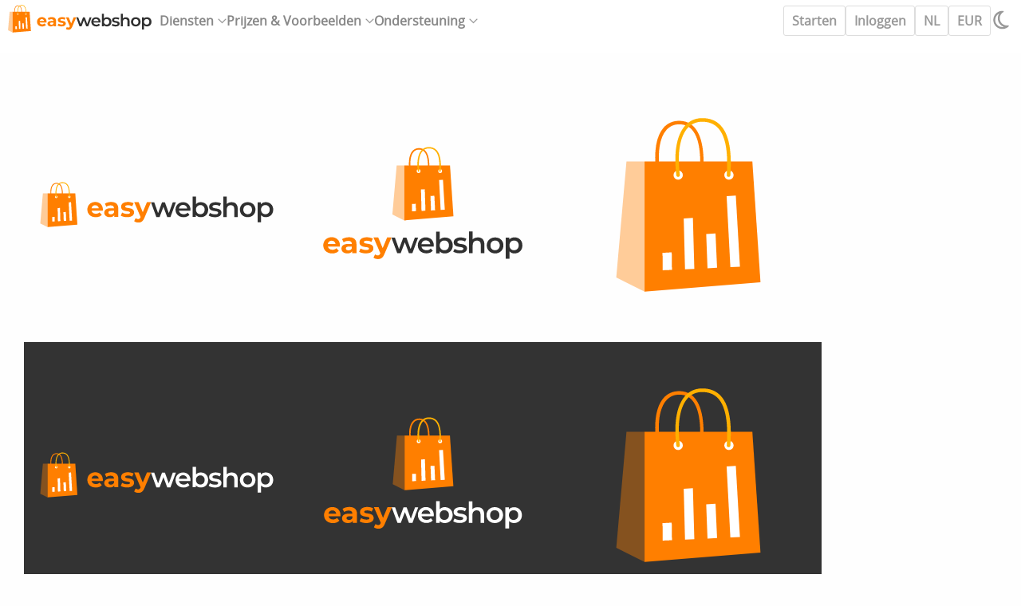

--- FILE ---
content_type: text/html; charset=UTF-8
request_url: https://easywebshop.be/logo
body_size: 1898
content:
<!DOCTYPE html><html lang="nl" translate="no"><head><title>EasyWebshop Logo - EasyWebshop</title><meta charset="utf-8"><meta name="description" content="EasyWebshop Logo - EasyWebshop"><meta name="google" content="notranslate"><script src="/scripts/e_nl.js?v=26" async></script><link rel="stylesheet" href="/scripts/e.css?v=26"><link rel="apple-touch-icon" sizes="180x180" href="/apple-touch-icon.png"><link rel="icon" type="image/png" sizes="32x32" href="/favicon-32x32.png"><link rel="icon" type="image/png" sizes="16x16" href="/favicon-16x16.png"><link rel="manifest" href="/site.webmanifest"><link rel="mask-icon" href="/safari-pinned-tab.svg" color="#ff7f00"><meta name="msapplication-TileColor" content="#ffffff"><meta name="msapplication-TileImage" content="/mstile-144x144.png"><meta name="theme-color" content="#ffffff"><meta name="apple-mobile-web-app-capable" content="yes"><meta name="mobile-web-app-capable" content="yes"><meta name="apple-mobile-web-app-status-bar-style" content="white"><meta name="apple-mobile-web-app-title" content="EasyWebshop"><meta name="viewport" content="width=device-width, initial-scale=1"><style>#ewlogos { max-width: 1000px; }</style></head><body><header><nav role="navigation" aria-label="Main navigation" itemscope itemtype="http://www.schema.org/SiteNavigationElement"><a href="/" id="logo"><img src="/img/easywebshop.svg" alt="EasyWebshop" width="200" height="51"></a><ul><li>Diensten<ul><li><a href="/design"><svg><use xlink:href="/img/ew.svg#browser"></use></svg>Websites</a></li><li><a href="/start"><svg><use xlink:href="/img/ew.svg#cart"></use></svg>Webshops</a></li><li><a href="/pos"><svg><use xlink:href="/img/ew.svg#pos"></use></svg>Kassa App</a></li><li><a href="/symcalia"><svg><use xlink:href="/img/ew.svg#calendar"></use></svg>Reserveringen</a></li></ul></li><li>Prijzen & Voorbeelden<ul><li><a href="/list"><svg><use xlink:href="/img/ew.svg#list"></use></svg>Mogelijkheden</a></li><li><a href="/examples"><svg><use xlink:href="/img/ew.svg#light-bulb"></use></svg>Voorbeelden</a></li><li><a href="/review"><svg><use xlink:href="/img/ew.svg#star"></use></svg>Beoordelingen</a></li><li><a href="/price"><svg><use xlink:href="/img/ew.svg#pricetag"></use></svg>Prijzen</a></li></ul></li><li>Ondersteuning<ul><li><a href="/news"><svg><use xlink:href="/img/ew.svg#news"></use></svg>Nieuwsberichten</a></li><li><a itemprop="url" href="/starten"><svg><use xlink:href="/img/ew.svg#doc"></use></svg>Documentatie</a></li><li><a href="/faq"><svg><use xlink:href="/img/ew.svg#question"></use></svg>Veelgestelde vragen</a></li><li><a href="/software/contact"><svg><use xlink:href="/img/ew.svg#bubble"></use></svg>Ondersteuningsdienst</a></li></ul></li></ul><div id="quickactions"><a href="/software/easydesign">Starten</a><a href="/software/">Inloggen</a></div><div><a href="/lang" onclick="return langSlide('/logo')">NL</a><a href="/curr" onclick="return currSlide('/logo')">EUR</a><svg id="darkmode-icon" onclick="switchDarkMode()" aria-label="Light / Dark mode"><title>Light / Dark mode</title><use xlink:href="/img/ew.svg#moon"></use></svg><svg id="mobile-menu-icon" onclick="mobileMenu()" aria-label="Mobile menu"><title>Mobile menu</title><use xlink:href="/img/ew.svg#bars"></use></svg></div></nav></header><main><div id="lpanel"></div><div id="rpanel"><table id="ewlogos"><tr><td><a href="/img/easywebshop.svg"><img src="/img/easywebshop.svg" alt="EasyWebshop"></a></td><td><a href="/img/easywebshop-square.svg"><img src="/img/easywebshop-square.svg" alt="EasyWebshop"></a></td><td><a href="/img/easywebshop-bag.svg"><img src="/img/easywebshop-bag.svg" alt="EasyWebshop"></a></td></tr><tr><td style="background-color: #333"><a href="/img/easywebshop-darkbg.svg"><img src="/img/easywebshop-darkbg.svg" alt="EasyWebshop"></a></td><td style="background-color: #333"><a href="/img/easywebshop-square-darkbg.svg"><img src="/img/easywebshop-square-darkbg.svg" alt="EasyWebshop"></a></td><td style="background-color: #333"><a href="/img/easywebshop-bag.svg"><img src="/img/easywebshop-bag.svg" alt="EasyWebshop"></a></td></tr></table><footer><div><a href="/software/" id="footerlogo"><img src="/img/easywebshop.svg" alt="EasyWebshop" width="200" height="51"></a></div><div><nav><span><a href="/">Home</a><br><a href="/news">Nieuwsberichten</a><br><a href="/price">Prijzen</a><br><a href="/list">Mogelijkheden</a><br><a href="/examples">Voorbeelden</a></span><span><a href="/design">Websites</a><br><a href="/start">Webshops</a><br><a href="/pos">Kassa App</a><br><a href="/symcalia">Reserveringen</a><br><a href="/connect">Connecties</a></span><span><a href="/review">Beoordelingen</a><br><a href="/logo">Logo</a><br><a href="/starten">Documentatie</a><br><a href="/software/contact">Ondersteuningsdienst</a><br><a href="/software/">Inloggen</a></span></nav></div><div><a href="https://www.facebook.com/easywebshop" class="social" target="_blank"><svg><title>Facebook</title><use href="/img/ew.svg#facebook"></use></svg></a><a href="https://mastodon.social/@easywebshop" class="social" target="_blank"><svg><title>Mastodon</title><use href="/img/ew.svg#mastodon"></use></svg></a><a href="https://primal.net/p/npub16gmzlt0mdgwazs28v2s9s5u0ddkyynvumwr5hq2386v9fpt9vptstdsamd" class="social" target="_blank"><svg><title>Nostr</title><use href="/img/ew.svg#nostr"></use></svg></a><a href="/rss" class="social" target="_blank"><svg><title>RSS</title><use href="/img/ew.svg#rss"></use></svg></a><a href="https://x.com/easywebshopcom" class="social" target="_blank"><svg><title>X</title><use href="/img/ew.svg#twitter"></use></svg></a></div></footer></div></main><p id="footertext"><span>Deze website gebruikt geen trackingcookies en verkoopt geen persoonlijke gegevens.</span><a href="/terms">Algemene voorwaarden</a><a href="/privacy">Privacyverklaring</a> 2009&nbsp;&#8209;&nbsp;2026&nbsp;EasyWebshop</p></body></html>

--- FILE ---
content_type: text/css
request_url: https://easywebshop.be/scripts/e.css?v=26
body_size: 29783
content:
body,header{padding:0;margin:0}h2,h3{margin:25px 0 10px}h1,h2,h3{color:var(--titlecolor);font-weight:400}.fadein,div.ewloader,span.ewloader{animation:.4s ease-in fadein}div.info,h2.line,header nav,span.errorfield{font-weight:700}header nav,header nav div{display:flex;gap:var(--margin)}.subnav,h1,h2,h3{font-weight:400}.pagecolumns>div:last-child,a#logo{width:200px;min-width:200px}div.info svg,td.double input:first-child{margin-right:8px}#slidedivcont,header{top:0;position:fixed}#slidediv,#slideup{opacity:0}#chat,#lpanel,#slidedivcont,header{position:fixed}#chat_titlebar,#mobnav,#slidedivcont,.center,.numnav,.svgicons li,div.ewloader,footer,ul.tn li{text-align:center}#chat_titlebar,#lpanel,#progressbar>div,.actionicons,.pagenav li,header nav{white-space:nowrap}#wiki>div:last-child>ul,main ul{list-style-image:url(/img/template/bullet-grey.png)}#wiki>div:last-child>ul ul,.pagenav,header nav ul,main ul.vlist,ul.faq,ul.tn li{list-style:none}#pagesearch_submit,#slideup svg,#vassist>img,#videodiv,.pw-eye,.suggestbox,header nav ul ul,nav.mobile-menu>ul{position:absolute}.tip,h1,hr{clear:both}@font-face{font-family:'Open Sans';src:local('Open Sans'),local('OpenSans'),url('/scripts/font/Open Sans.woff2') format('woff2'),url('/scripts/font/Open Sans.woff') format('woff');font-display:swap}html{--margin:10px;--padding:10px;--menucolor:#999;--iconcolor:#999;--hovercolor:#f80;--titlecolor:#555;--iconmargin:6px;--bordercolor:#ddd;--borderradius:8px;--hovercolor2:#f6f6f6;--darkbg:#222;--darkbg-fg:#eee;--darkbg-bordercolor:#555}body{font-family:Open Sans,Helvetica,Arial,sans-serif;font-size:1em;color:#000;background:#fefefe}header{display:flex;width:100%;height:90px;z-index:3;background:#fff;background:linear-gradient(to bottom,#fff,#fff,rgba(255,255,255,0))}main{display:flex;margin:90px auto 0;min-height:calc(100vh - 200px);padding-right:30px}#lpanel{top:100px;width:280px;padding-right:20px;max-height:calc(100% - 100px);z-index:2;overflow-x:hidden;overflow-y:auto;opacity:1;transition:max-width .6s ease-out,max-height 1s,opacity .5s}#rpanel{width:100%;margin:0;padding:0 0 0 30px}.listtable tr:last-child,a img{border:none}div.error{background:#f8f8f8;border-width:0 0 2px;border-style:solid;border-color:tomato;padding:10px;font-size:1.1em;margin:16px 0}div.info{width:100%;font-size:1.2em;margin-bottom:12px;color:#5fc331}div.info svg{vertical-align:middle;width:20px;height:20px}div.info span{width:100%;vertical-align:middle}div.help,div.warn{display:flex;margin:20px 0;padding:10px;border-radius:8px;background:#99c1f133;max-width:1000px;min-height:76px}div.help svg,div.warn svg{margin:6px 6px 6px 0;min-width:64px;width:64px;height:64px;fill:#06c}div.help>span,div.warn>span{align-self:center}span.helpmsg h2,span.helpmsg p,span.warnmsg h2,span.warnmsg p{margin-top:0}span.helpmsg p:last-child,span.warnmsg p:last-child{margin-bottom:0}div.warn{background:#fff;border-width:3px 0;border-style:dashed;border-color:#f90;border-radius:0}h2.line,hr{border-color:#eee;border-style:solid}.inlineicons>a:hover>svg,.inlineicons>a:hover>svg path,.svgicons li:hover svg,.svgicons li:hover svg path,div.warn svg{fill:#f90}span.errorfield{font-size:.8em;color:#c00;position:relative}span.errorfield img{animation:.3s ease-in forwards fadein}h2.line{font-size:1.4em;color:#555;border-width:0 0 1px}hr{border-width:1px 0 0}body a{color:#06c;text-decoration:none}body a:hover{text-decoration:underline}h1{margin:0 0 30px;font-size:1.8em}h2{font-size:1.6em}h3{font-size:1.4em}span.ewloader{height:43px;display:none}div.ewloader{margin:0;padding:0}.ewloader svg,.ewloader svg path{fill:#f90;width:80px;height:30px}.ewtxt span,body.dark .inlineicons>a:hover,body.dark a,body.dark main>div ul.tn li.ta a{color:#f60}.ewtxt{color:#444}body.dark .ewtxt{color:#ddd}.fadeout{animation:.4s ease-out fadeout}@keyframes fadein{from{opacity:0}to{opacity:1}}@keyframes fadeout{from{opacity:1}to{opacity:0}}.center>div{margin-left:auto;margin-right:auto}header nav{justify-content:space-between;align-items:center;width:100%;height:51px;color:#888;padding-right:6px}a#logo{outline:0;line-height:normal}header nav ul{margin:0;padding:0;display:flex;flex-grow:1;gap:15px}header nav li{cursor:default;line-height:46px}header nav:not(.loggedin):not(.mobile-menu)>ul>li::after{content:'';display:inline-block;width:12px;height:12px;margin:0 0 0 4px;background-image:url("data:image/svg+xml,%3Csvg xmlns='http://www.w3.org/2000/svg' viewBox='0 0 448 512'%3E%3Cpath fill='%23999999' d='M441.9 167.3l-19.8-19.8c-4.7-4.7-12.3-4.7-17 0L224 328.2 42.9 147.5c-4.7-4.7-12.3-4.7-17 0L6.1 167.3c-4.7 4.7-4.7 12.3 0 17l209.4 209.4c4.7 4.7 12.3 4.7 17 0l209.4-209.4c4.7-4.7 4.7-12.3 0-17z'/%3E%3C/svg%3E");background-repeat:no-repeat;background-position:center;background-size:contain}header nav a{display:inline-block;margin:0;padding:0;color:var(--menucolor);text-decoration:none;outline:0;line-height:46px}header nav a:hover,header nav li.active>a{color:var(--hovercolor);text-decoration:none}nav.mobile-menu.loggedin>ul>li>a,nav.mobile-menu>ul>li{color:var(--titlecolor)}header nav ul ul{display:block;margin-left:-4px;min-width:250px;z-index:100;max-height:0;opacity:0;border:1px solid var(--bordercolor);border-radius:var(--borderradius);background:#fff;transition:max-height .3s linear,opacity .2s linear;overflow:hidden}header nav:not(.loggedin) ul li:hover>ul{opacity:1;max-height:200px}header nav ul ul a{display:block;padding:0 12px}header nav svg{fill:var(--iconcolor);width:26px;height:26px;vertical-align:middle;cursor:pointer}header nav ul svg{margin-right:10px}header nav a:hover svg,header svg:hover path{fill:var(--hovercolor)}header nav div a{display:block;border:1px solid var(--bordercolor);border-radius:3px;line-height:36px;padding:0 var(--padding)}header nav div svg{height:26px;padding:5px 6px 5px 0}#mobile-menu-icon{display:none;width:36px;height:36px;background:#fff;border-radius:var(--borderradius) 0 0 var(--borderradius);border-width:1px 0 1px 1px;border-style:solid;border-color:var(--bordercolor)}nav.mobile-menu>ul{display:block;top:47px;left:0;width:calc(100vw - 20px);height:calc(100vh - 80px);padding:20px var(--padding) 14px var(--padding);overflow-y:auto;background:#fff}nav.mobile-menu>ul>li{display:block;font-size:1.6rem}nav.mobile-menu ul>li::after{background-image:none}nav.mobile-menu ul ul{position:relative;max-height:none;opacity:1;display:flex;flex-wrap:wrap;gap:0;margin:var(--margin) 0 20px 0;border:none;border-radius:0;font-size:1rem}.suggestbox,.suggestbox a,footer,footer nav a:hover{border-style:solid}nav.mobile-menu ul ul li{flex:1 1 calc(33% - 6px);min-height:60px;display:flex;align-items:center}.actionicons a:last-of-type svg,nav.mobile-menu ul ul li a{padding:0}nav.mobile-menu ul ul li a img{vertical-align:middle;margin-right:var(--iconmargin)}body.dark header nav a:hover,body.dark header nav li.active>a,body.dark nav.mobile-menu.loggedin>ul>li>a:hover,nav.mobile-menu.loggedin>ul>li>a:hover{color:var(--hovercolor)}#subnav_controls{margin:0 0 16px 10px}#subnav_controls input{width:200px;padding-left:24px;border-radius:0;border-width:0 0 1px;font-size:1em;background:url("data:image/svg+xml,%3Csvg aria-hidden='true' focusable='false' data-prefix='far' data-icon='search' class='svg-inline--fa fa-search fa-w-16' role='img' xmlns='http://www.w3.org/2000/svg' viewBox='0 0 512 512'%3E%3Cpath fill='%23ccc' d='M508.5 468.9L387.1 347.5c-2.3-2.3-5.3-3.5-8.5-3.5h-13.2c31.5-36.5 50.6-84 50.6-136C416 93.1 322.9 0 208 0S0 93.1 0 208s93.1 208 208 208c52 0 99.5-19.1 136-50.6v13.2c0 3.2 1.3 6.2 3.5 8.5l121.4 121.4c4.7 4.7 12.3 4.7 17 0l22.6-22.6c4.7-4.7 4.7-12.3 0-17zM208 368c-88.4 0-160-71.6-160-160S119.6 48 208 48s160 71.6 160 160-71.6 160-160 160z'%3E%3C/path%3E%3C/svg%3E") 0 5px/16px 16px no-repeat}#subnav_controls svg,#subnav_controls svg path{fill:#bbb;width:36px;height:36px;margin-left:16px;cursor:pointer;vertical-align:middle}#subnav_controls svg:hover,#subnav_controls svg:hover path{fill:#ccc;color:#ccc}.subnav{margin:0;text-align:left;transition:max-height 1s;overflow:hidden}#chatbuttons,#progressbar>div,#slideup,.rightbuttons{text-align:right}#chat_titlebar,#mobnav,#progressbar>div,.chat_contactunread,.cpwarn,.inlineicons>a,dt,main ul.vlist>li,ul.tn{font-weight:700}.subnav a{display:block;margin:0 0 0 6px;padding:10px 6px;color:#333;text-decoration:none;outline:0;border-radius:var(--borderradius);transition:background .3s}#mobnav a,.pagenav a,.pagenav a>span,.pagenav li,.subnav a>span,.svgicons li,footer nav a{display:inline-block}.subnav a.active,.subnav a:hover{background:var(--hovercolor2)}#mobnav a.active,#mobnav a:hover,.pagenav a:hover{background:#f6f6f6}.pagenav a>img,.subnav a>img{margin-right:10px;vertical-align:middle}.subnav a>span{width:220px;vertical-align:middle;white-space:normal}#mobnav{white-space:normal}#mobnav a{line-height:60px;padding:0 20px;color:#888;text-decoration:none;outline:0}.pagenav{margin:0;padding:0}.pagenav a{width:290px;height:60px;padding:8px;border-radius:3px;color:#333}.pagenav a:hover{text-decoration:none}.pagenav a>span{vertical-align:middle;width:230px;white-space:normal}.svgicons{margin:30px 0 20px;padding:0}.svgicons li{min-width:130px;width:130px;height:auto;padding:8px 4px;border-radius:3px;vertical-align:top;cursor:pointer;color:#999;transition:background-color .3s ease-out}.suggestbox a,.svgicons li span{display:block}.svgicons a{color:#999;outline:0}.svgicons li:hover{background-color:#f5f5f5}.svgicons svg{width:64px;height:64px;margin-bottom:4px}.ewpagedoc svg,.ewpagedoc svg path,.svgicons svg,.svgicons svg path{fill:#999}.svgicons li:hover a{text-decoration:none}.svgicons li:hover span{color:#f90}.inlineicons{margin:0}.inlineicons>a{margin-right:16px;color:#999;outline:0;transition:color .3s ease-out}.inlineicons>a>svg,.inlineicons>a>svg path{width:32px;height:32px;margin-right:6px;fill:#999;vertical-align:middle;transition:fill .3s ease-out}#slidediv,#slideup,main a.ewpagedoc{transition:opacity .5s}.inlineicons>a:hover{text-decoration:none;color:#f90}.actionicons a{outline:0}.actionicons svg{width:44px;height:44px;margin:0;padding:0 6px 0 0;cursor:pointer}.actionicons>svg{fill:#3498db}#slideup svg,svg.tr{fill:#999;fill:#999}.actionicons a:first-of-type svg{fill:#f5b041}.actionicons a:nth-of-type(2) svg{fill:#ec7063}.actionicons svg:hover{fill:#21618c}.actionicons a:first-of-type:hover svg{fill:#d68910}.actionicons a:nth-of-type(2):hover svg{fill:#c0392b}footer{display:flex;justify-content:space-between;margin:40px auto 0;padding:40px 0 60px;border-width:1px 0;border-color:#f80}footer nav span,footer>div{flex-grow:1}footer nav{display:flex;margin-top:10px;text-align:left}footer nav a{margin-bottom:1px;line-height:34px;color:#333;outline:0}footer nav a:hover{text-decoration:none;border-width:0 0 1px;border-color:#f60;margin-bottom:0}footer>div:last-child{padding-top:80px}#footertext{margin:12px auto;padding:0 30px 0 10px;display:flex;justify-content:space-between;color:#666}#showprint,.docindexform,.suggestbox{display:none}#footertext span{flex-grow:2}#footertext a{margin:0 20px 0 0;color:#666;outline:0}a.social svg{vertical-align:bottom;width:32px;height:32px;margin:8px}a.social use[href$=facebook]{fill:#1977f3}a.social use[href$=mastodon]{fill:#3088d4}a.social use[href$=nostr]{fill:#8d45dd}a.social use[href$=twitter]{fill:#333}a.social:hover{filter:brightness(150%)}.suggestbox{width:189px;margin:-5px 0 0;padding:0;z-index:10;background:#eee;border-color:#ccc;border-width:0 1px 1px}.suggestbox a{color:#333;line-height:16px;margin:0;padding:5px;border-color:#ccc;border-width:0 0 1px}#progressbar>div,#slidedivcont>div,.numnav a,.numnav span,.slidelang a,label,ul.tn li{display:inline-block}.suggestbox a:hover{text-decoration:none;background:#eee}.numnav a,.numnav span{margin:6px;padding:6px 12px;border-radius:3px}.numnav a{border:1px solid #eee}.numnav a:hover{text-decoration:none;background:#f6f6f6}#vassist,#wiki,.pagecolumns{display:flex}.cp,.cpwarn{display:inline}.pagecolumns>div:first-child{flex-grow:1;margin-right:20px}a.glowbutton,button,input[type=button],input[type=submit],label.glowbutton{display:inline-block;min-width:186px;margin:0 0 10px;padding:0 12px;min-height:44px;cursor:pointer;line-height:44px;border:0;border-radius:var(--borderradius);font-family:Open Sans,Helvetica,Arial,sans-serif;font-weight:700;font-size:1rem;white-space:nowrap;text-decoration:none;text-align:center;color:#fff;background:#f80;background:linear-gradient(135deg,#f80,#ff9f1a);transition:background .25s;-webkit-appearance:none;-moz-appearance:none;appearance:none}a.glowbutton:hover,button:hover,input[type=button]:hover,input[type=submit]:hover,label.glowbutton:hover{background:#f90;text-decoration:none;background:linear-gradient(135deg,#ff9f1a,#ffb347)}input[type=button]:disabled,input[type=submit]:disabled{background:#ccc;cursor:default}a.glowbutton.red{background:linear-gradient(135deg,#ed333b,#f15158)!important}a.glowbutton.red:hover{background:linear-gradient(135deg,#f15158,#f56e74)!important}.leftbuttons a:not(:last-child),.leftbuttons input{margin-right:12px}.rightbuttons a{margin-left:12px}input,select,textarea{border:1px solid var(--bordercolor);border-radius:4px;margin:0 0 8px;padding:10px;font-size:1rem}select option{padding:10px}input:focus,textarea:focus{background:#eee}input[type=checkbox],input[type=radio]{border:0;outline:0;cursor:pointer;vertical-align:bottom}#chat_contacts>div,.listtable th,.listtable tr,ul.tn{border-width:0 0 1px}.cp,svg.ic,svg.tr{vertical-align:middle}.formtable td:first-of-type{min-width:25%}input[type=submit]{margin:10px 0 0}input+span,select+span{position:absolute;margin:4px 0 0 4px}input[type=number]{padding-right:0;width:80px}input[type=color]{padding:4px}label{max-width:90%;padding:0 0 0 10px;cursor:pointer}td.double input[size="10"]{width:100px}.tr_submit td{padding-top:20px}.cp{padding:6px 0 0 4px}.cp svg{width:16px;height:16px;margin:0 0 3px;animation:.2s ease-in forwards fadein}.cpwarn{vertical-align:top;font-size:.8em;color:#f60}svg.ic{width:24px;height:24px;margin:0 6px 0 0}.pw-eye{cursor:pointer;fill:#666;transform:translateX(-33px) translateY(5px)}svg.tr{width:32px;height:32px;margin:0 0 0 6px;cursor:pointer}#progressbar{margin:0;padding:0}#progressbar>div{width:0;height:28px;margin:20px 0;line-height:26px;color:#333;background:0 0/100px 100px #f90;background-image:linear-gradient(-45deg,rgba(255,255,255,.2) 25%,transparent 25%,transparent 50%,rgba(255,255,255,.2) 50%,rgba(255,255,255,.2) 75%,transparent 75%,transparent);animation:2s linear infinite move;transition:width .2s;border-radius:10px}@keyframes move{0%{background-position:0 0}100%{background-position:100px 100px}}table{width:100%;border:0;border-spacing:0}td,th{padding:5px}th{background:#e8e8e8;text-align:left}.listtable.hover>tbody>tr:hover,tr.hover:hover{background:#f6f6f6;cursor:pointer}.listtable.alt>tbody>tr:nth-child(odd),ul.tn li{background:#f0f0f0}.listtable{border-collapse:collapse;margin:40px 0}.listtable tr{border-style:solid;border-color:#eee}.listtable th{padding:.625em .4em;color:#444;background:#fff;border-style:solid;border-color:#ddd}ul.tn,ul.tn li,ul.tn li.ta{border-color:var(--bordercolor);border-style:solid}.listtable td{vertical-align:top;padding:.625em .4em}.listtable.alt>tbody>tr:nth-child(2n){background:#f8f8f8}ul.tn{margin-bottom:20px;padding-left:6px;color:#06c;font-size:1rem}ul.tn li{margin:10px 3px -1px;padding:0 8px;min-width:114px;line-height:42px;max-height:42px;border-width:1px;border-radius:var(--borderradius) var(--borderradius) 0 0;background:linear-gradient(#fff,#f0f0f0)}ul.tn li:hover{background:#f9f9f9;background:linear-gradient(#fff,#f9f9f9)}ul.tn li.ta{max-height:44px;border-width:1px 1px 0;background:#fff}main>div ul.tn li a{display:block;text-decoration:none;padding:0 8px;color:#aaa;outline:0}main>div ul.tn li.ta a{cursor:default;color:#06c}ul.tn li img{border:1px solid var(--bordercolor);float:left;margin:7px 3px 0 5px}ul.tn.multiline{padding:0 0 10px}ul.tn.multiline li{border-width:1px;border-radius:var(--borderradius);margin-top:10px}#slidedivcont{width:100%;left:0;margin:0;padding:0;z-index:5}#slidedivcont>div{width:1130px;max-width:90vw;vertical-align:top;text-align:left;background:#fff;box-shadow:0 0 25px 0 rgba(165,165,165,.7);max-height:0;transition:max-height 1s;overflow-y:hidden}#slideup svg{width:32px;height:32px;margin:-5px 0 0 -52px;cursor:pointer;color:#999}#slideup svg:hover,#slideup svg:hover path{fill:var(--bordercolor);color:#ddd}#slidediv{height:calc(100% - 70px);padding:10px 30px;margin-bottom:40px}#slidediv .ewloader{margin-top:40px}.slidelang a{width:190px;color:#333;text-decoration:none;padding:10px;border-radius:4px}.slidelang a:hover{background:#eee;text-decoration:none}#vassist{min-height:200px}#vassist>img{bottom:0;margin:0 140px 0 40px}#vassist>div{display:block;width:100%;margin:80px 0 0 160px}#ewsearch,#pagesearch,#qform,.chat_contactunread{display:inline-block}#vassist span{display:block;font-size:1.4em;margin-bottom:12px}#ewsearch{width:100%;max-width:600px;margin:0 0 40px 160px;padding:0;z-index:4}#ewsearch input[type=text]{width:100%;margin:0;padding:4px;font-size:1.4em;background:#eee;color:#333;border-color:#efefef;border-radius:3px;text-indent:2px}body.dark #mobile-menu-icon,body.dark header nav div a,body.dark header nav ul ul{border-color:var(--darkbg-bordercolor)}#supportscript1{position:fixed;display:none;width:610px;margin-top:-8px;margin-right:3px;padding:0;min-width:300px;z-index:4;border:0 solid #ccc;border-radius:0 0 3px 3px;background:#eee;max-height:60vh;overflow-y:auto}#ewsearch a.liveresult{line-height:36px;display:block;color:#333;text-decoration:none;text-align:left;margin:0;padding:0;font-size:.9em;overflow:hidden}#ewsearch a.liveresult strong{color:#f80}#ewsearch a.liveresult:hover{background:#ddd;border-radius:3px}#ewsearch svg{float:left;margin:8px 8px 0 5px;padding:0;vertical-align:middle}#ewsearch svg,#ewsearch svg path{fill:#F80}#chat{bottom:0;right:10px;z-index:10;max-width:460px;border-radius:10px 10px 0 0;color:#333;background:#eee;box-shadow:0 1px 2px 1px #666}#chat_titlebar{display:flex;justify-content:space-between;vertical-align:middle;color:#ccc;background:#222;border-radius:inherit}#chat_titlebar>div{margin:5px 10px}#chat_titlebar>div:first-child{cursor:pointer}#chat_titlebar span.online{color:#0f0}#chat_titlebar span.offline{color:red}#chat_buttons>div,.chat_contactclose{display:inline-block;width:14px;height:14px;margin:2px 8px 0 0;background-image:url(/img/icons/window.png);cursor:pointer}#chat_buttons>div:last-child{margin-right:0}#chat_min{background-position:0 0}#chat_max{background-position:-14px 0}#chat_close,.chat_contactclose{background-position:-28px 0}#chat_minify{background-position:-42px 0}#chat_min:hover{background-position:0 -14px}#chat_max:hover{background-position:-14px -14px}#chat_close:hover,.chat_contactclose:hover{background-position:-28px -14px}#chat_minify:hover{background-position:-42px -14px}#chat_inner{display:flex;width:100%;height:100%;max-height:0;transition:max-height 1.5s linear}#chat_contacts{color:#ccc;background:#333;overflow-y:auto;min-width:120px}#chat_contacts>div{display:flex;border-style:solid;border-color:#666;line-height:30px}#chat_contacts>div.contact_active,#chat_contacts>div:hover{background:rgba(255,255,255,.1)}.chat_contactname{flex-grow:2;cursor:pointer;padding-left:5px;color:#eee}.chat_contactunread{margin-left:3px;color:#0f0}.chat_contactclose{margin-top:8px}#chat_window{min-height:265px;display:flex;flex-direction:column;width:100%;height:100%}#chat_dialogs{height:100%;min-height:160px;max-height:160px;overflow-y:auto;min-width:287px;text-align:left;background:#fff}#chat_dialogs>div{margin:3px}#chat_window textarea{display:block;width:100%;min-height:40px;box-sizing:border-box;max-width:100%}#chat_window input[type=submit]{min-width:initial;padding:0 7px;margin:0 5px 8px 0}#chatbuttons{padding:5px}#videodiv{top:60px;left:20px;border:1px solid #f60}#pagesearch_submit,img.news{border-style:solid;border-color:var(--bordercolor)}#videodiv video{height:225px;margin:0 0 20px;vertical-align:top;width:calc(50% - 12px)}#wiki>div:first-child{max-width:calc(75vw - 170px);padding-right:40px;flex-grow:2}.imgborder{border:1px solid #ccc}#slidediv .pm svg,#wiki .pm svg,#wiki dl svg,#wiki li svg,#wiki p svg{width:32px;height:32px;margin-right:6px;fill:#999;vertical-align:middle}#wiki>div:last-child{min-width:25vw;box-shadow:-20px 0 20px -20px #ccc;padding-left:50px}ul.faq{padding:0}ul.faq>div>div{margin:20px 0}#wiki>div:last-child li{padding:2px 0}#wiki>div:last-child>ul{padding:0;color:#999}#wiki>div:last-child>ul>li>ul{padding:4px 0 16px 20px;list-style:none}#wiki>div:last-child a.glowbutton{min-width:0}main ul.vlist{padding:20px 0 10px 20px}main ul.vlist>li{padding:0 0 8px 30px;background-image:url(/img/button_ok.png);background-repeat:no-repeat;color:#444}.dashed{border:2px dashed #ccc}#slidediv svg.small,#wiki>div:first-child svg.small{width:20px;height:20px}#qform{width:540px;max-width:80vw}#supportarea form p{text-align:right;margin-top:4px}#supportarea form p a{margin:0 0 0 15px}#pagesearch p a{margin:0 15px 0 0}#pagesearch{width:100%;max-width:600px}#pagesearch #qfield{width:80%;height:35px;margin:0;padding:8px;background:#fff;color:#666;font-size:1.4em;text-indent:3px;border-width:1px 0 1px 1px;border-radius:3px 0 0 3px;outline:0}#pagesearch_submit{float:right;margin:0;height:31px;background:#fff;border-width:1px 1px 1px 0;border-radius:0 3px 3px 0}.tip{display:block;margin:12px 0 8px;padding:12px 14px;color:#333;background:#f8f8f8;border:1px solid var(--bordercolor)}dd{padding-bottom:16px}textarea.code{width:100%;height:250px;background:#eee}img.news{float:left;max-width:200px;margin:0 12px 5px 0;border-width:0 1px 0 0;padding:0 12px 0 0}p.news_date{font-size:.9em;margin-top:0;padding-top:0}main a.ewpagedoc{display:inline-block;margin-left:10px;text-decoration:none!important;font-size:.6em;outline:0;opacity:.5}.ewpagedoc span{margin-left:5px;visibility:hidden;vertical-align:bottom}main a.ewpagedoc:hover{opacity:1}.ewpagedoc:hover span{visibility:visible}main a.ewpagedoc:hover.ewpagedoc svg,main a.ewpagedoc:hover.ewpagedoc svg path{fill:#06c}p.ewr{display:flex;justify-content:center;padding:10px;border:1px solid #ddd}p.ewr>img{min-width:200px;margin-right:16px}.btn-bag,.btn-bag-dark,.btn-basket,.btn-basket-dark,.btn-cart,.btn-cart-dark,.btn-close,.btn-contact,.btn-contact-dark,.btn-delete,.btn-edit,.btn-lang,.btn-lang-dark,.btn-menu,.btn-menu-dark,.btn-ok,.btn-refresh,.btn-search,.btn-search-dark,.btn-search-small,.btn-up,.btn-v,.btn-white,.btn-x{display:inline-block;background:url('/img/sprite.png') no-repeat;overflow:hidden;text-indent:-9999px;text-align:left}.btn-up{background-position:0 0;width:96px;height:192px}.btn-ok{background-position:0 -192px;width:72px;height:72px}.btn-bag,.btn-bag-dark,.btn-basket,.btn-basket-dark{width:32px;height:32px}.btn-bag-dark{background-position:-60px -264px}.btn-bag{background-position:-60px -296px}.btn-basket-dark{background-position:-60px -328px}.btn-basket{background-position:-60px -360px}.btn-cart,.btn-cart-dark,.btn-contact,.btn-contact-dark,.btn-lang,.btn-lang-dark,.btn-menu,.btn-menu-dark,.btn-search,.btn-search-dark{width:26px;height:26px}.btn-cart-dark{background-position:-60px -392px}.btn-cart{background-position:-60px -418px}.btn-contact-dark{background-position:-60px -444px}.btn-contact{background-position:-60px -470px}.btn-lang-dark{background-position:-60px -496px}.btn-lang{background-position:-60px -522px}.btn-menu-dark{background-position:-60px -548px}.btn-menu{background-position:-60px -574px}.btn-search-dark{background-position:-60px -600px}.btn-search{background-position:-60px -626px}.btn-close,.btn-edit,.btn-v,.btn-x{width:24px;height:24px}.btn-close{background-position:-72px -192px}.btn-edit{background-position:-72px -216px}.btn-v{background-position:-60px -652px}.btn-x{background-position:-60px -676px}.btn-delete,.btn-refresh,.btn-search-small{width:20px;height:20px}.btn-delete{background-position:-72px -240px}.btn-refresh{background-position:-48px -856px}.btn-search-small{background-position:-68px -856px}.btn-white{background-position:-48px -876px;width:18px;height:18px}body.dark,body.dark header nav ul ul,body.dark nav.mobile-menu #quickactions,body.dark nav.mobile-menu>ul{color:#fefefe;background:var(--darkbg)}body.dark header{background:var(--darkbg);background:linear-gradient(to bottom,#222,#222,rgba(0,0,0,0))!important}body.dark .pagenav a,body.dark .subnav a,body.dark footer nav a,body.dark h1,body.dark h2,body.dark h3,body.dark header nav a,body.dark header nav li,body.dark nav.mobile-menu.loggedin>ul>li>a,body.dark nav.mobile-menu>ul>li{color:var(--darkbg-fg)}body.dark header nav svg{fill:var(--darkbg-fg)}body.dark .numnav a:hover,body.dark .pagenav a:hover,body.dark .subnav a.active,body.dark .subnav a:hover{background:#333}body.dark #footernav a,body.dark footer nav a:hover,body.dark ul.vlist>li{color:#ccc}body.dark #mobile-menu-icon{background:var(--darkbg)}body.dark .suggestbox,body.dark div.error,body.dark div.help,body.dark div.warn{color:#eee;background:#333}body.dark .listtable tr,body.dark .numnav a,body.dark .suggestbox a,body.dark hr{border-color:#444}body.dark .suggestbox{border-color:#888}body.dark .listtable.hover>tbody>tr:hover,body.dark .suggestbox a:hover,body.dark input[type=submit]:disabled,body.dark textarea.code,body.dark tr.hover:hover{background:#444}body.dark a.glowbutton:hover,body.dark input[type=submit]:hover{background:#f90}body.dark input,body.dark select,body.dark textarea{color:#ccc;background:#333;border:1px solid #888}body.dark a.glowbutton,body.dark input[type=button],body.dark input[type=submit]{color:#fff!important;background:#f80;border:0}body.dark .pw-eye svg{fill:#fff}body.dark th{background:#404040;text-align:left}body.dark .listtable.alt>tbody>tr:nth-child(odd),body.dark tr.alternate_on td{background:#282828}body.dark .listtable.alt>tbody>tr:nth-child(2n),body.dark tr.alternate_off td{background:#323232}body.dark .listtable th{color:#eee;background:#222;border-color:#999}body.dark ul.tn{color:#f60;border-color:#444}body.dark ul.tn li{background:#333;background:linear-gradient(#444,#222);border-color:#444}body.dark ul.tn li:hover{background:#444;background:linear-gradient(#555,#333)}body.dark .svgicons{background:#222}body.dark #footertext,body.dark #footertext a,body.dark .inlineicons>a,body.dark .svgicons a{color:#999}body.dark .svgicons li:hover{background-color:#333}body.dark .inlineicons>a:hover>svg{fill:#f60}body.dark #slidedivcont>div{background:#222;box-shadow:0 0 25px 0 rgba(255,255,255,.1)}body.dark .slidelang a{color:#eee}body.dark .slidelang a:hover{background:#333;text-decoration:none}body.dark #wiki>div:last-child{box-shadow:-20px 0 20px -20px #111}body.dark .tip{color:#fefefe;background:#333;border:1px solid #444}body.dark main a.ewpagedoc:hover.ewpagedoc svg,body.dark main a.ewpagedoc:hover.ewpagedoc svg path{fill:#f60}body.dark #pagesearch #qfield{background:#333;color:#eee}body.dark #pagesearch_submit{background:#333;border-color:#888}@media all and (max-width:1200px){#slidedivcont>div{width:100%;max-width:none}.slidelang a{width:130px}#footertext{flex-wrap:wrap;justify-content:flex-end;margin:12px}#footertext span{margin-bottom:12px}#footertext a:last-of-type{margin:0}}@media all and (max-width:980px){#lpanel,.subnav{max-height:0}header nav>ul>li{display:none}#mobile-menu-icon{display:block;position:fixed;bottom:37vh;right:0;padding:10px 10px 10px 12px;z-index:102}#logo{flex-grow:2}#wiki,.pagecolumns,main{flex-direction:column}main{margin:70px 0 0;padding:8px}#lpanel{margin:0;padding:0;width:100%;top:auto;position:static}#rpanel,.pagecolumns>div:last-child{width:auto}#rpanel{padding:16px}.formtable td,.formtable th{display:block;width:calc(100% - 5px)!important}.formtable input,.formtable textarea{max-width:80vw}iframe,img,video{max-width:calc(100% - 12px);height:auto;margin:0;padding:0}footer{flex-direction:column;margin:20px 0 0;padding:16px 0}footer nav{padding:20px 12px}footer>div:last-child{padding-top:0}#vassist>div{margin:30px 0 0}#wiki>div:first-child,#wiki>div:last-child{min-width:0;max-width:none;box-shadow:none;padding:0}.docindexform{display:block;margin-bottom:20px}input,select,textarea{max-width:calc(100vw - 20px)}}@media all and (max-width:640px){main{padding:2px}#quickactions,#vassist>img{display:none}nav.mobile-menu ul ul li{flex:1 1 calc(50% - 6px)}nav.mobile-menu ul ul li,nav.mobile-menu ul ul li a{width:100%}nav.mobile-menu #quickactions{display:flex;position:fixed;bottom:0;width:calc(100vw - 20px);height:36px;padding:10px;background:#fff;justify-content:flex-end}nav.mobile-menu:not(.loggedin)>ul{height:calc(100vh - 137px)}#rpanel{padding:6px}#ewsearch{margin:0!important;max-width:90vw}#supportscript1{max-width:93vw}#supportanswer_inner{max-width:80vw}div.helpmsg{clear:left;margin-left:0}p.ewr{flex-wrap:wrap}p.ewr a{display:block;margin-left:auto;margin-right:auto;max-width:fit-content}}@media all and (max-width:480px){a.glowbutton,button,input[type=button],input[type=submit],label.glowbutton{min-width:140px}.slidelang a{width:calc(50vw - 50px)}iframe,img,video{max-width:100vw;margin:0 -10px}nav img{max-width:none;margin:0}}@media all and (max-width:400px){#chat_inner{flex-direction:column}}@media all and (min-width:980px){nav a:hover svg,nav a:hover svg path{color:#f80;fill:#f80;text-decoration:none}}@media print{#logo,main{margin:0}#lpanel,#wiki>div:last-child,.hideprint,footer,nav{display:none!important}#logo,#showprint,#wiki,main{display:block}header{position:relative}#logo img{width:200px;content:url(/img/easywebshop.svg);margin-left:-8px}main{min-height:0;padding:0}#rpanel{margin:0!important;padding:0!important}img{max-width:100%}}

--- FILE ---
content_type: image/svg+xml
request_url: https://easywebshop.be/img/easywebshop-darkbg.svg
body_size: 5259
content:
<?xml version="1.0" encoding="utf-8"?>
<!-- Generator: Adobe Illustrator 26.0.2, SVG Export Plug-In . SVG Version: 6.00 Build 0)  -->
<svg version="1.1" id="Layer_1" xmlns="http://www.w3.org/2000/svg" xmlns:xlink="http://www.w3.org/1999/xlink" x="0px" y="0px"
	 viewBox="0 0 780 200" style="enable-background:new 0 0 780 200;" xml:space="preserve">
<style type="text/css">
	.st0{display:none;fill:#212121;}
	.st1{fill:#FF7F00;}
	.st2{fill:#303030;}
	.st3{opacity:0.4;}
	.st4{fill:#FFFFFF;}
	.st5{fill:#FFB000;}
</style>
<rect class="st0" width="780" height="200"/>
<g>
	<g>
		<path class="st1" d="M226.5,118.7h-33.7c1.2,5.6,6,8.9,12.8,8.9c4.7,0,8.1-1.4,11.2-4.3l6.9,7.5c-4.1,4.7-10.4,7.2-18.4,7.2
			c-15.4,0-25.4-9.7-25.4-23c0-13.3,10.2-23,23.8-23c13.1,0,23.2,8.8,23.2,23.1C226.8,116.2,226.6,117.6,226.5,118.7z M192.6,111.2
			h22c-0.9-5.6-5.1-9.3-10.9-9.3C197.8,101.9,193.5,105.5,192.6,111.2z"/>
		<path class="st1" d="M273.6,111.9v25.4h-12.1v-5.6c-2.4,4.1-7,6.2-13.6,6.2c-10.4,0-16.7-5.8-16.7-13.5c0-7.9,5.6-13.3,19.1-13.3
			h10.3c0-5.6-3.3-8.8-10.3-8.8c-4.7,0-9.6,1.6-12.8,4.1l-4.6-9c4.9-3.5,12.1-5.4,19.2-5.4C265.7,92.1,273.6,98.4,273.6,111.9z
			 M260.7,123.3v-4.6h-8.9c-6,0-8,2.2-8,5.2c0,3.2,2.7,5.4,7.3,5.4C255.4,129.3,259.2,127.3,260.7,123.3z"/>
		<path class="st1" d="M281,133.2l4.3-9.3c4,2.6,10,4.3,15.5,4.3c6,0,8.2-1.6,8.2-4.1c0-7.3-26.9,0.2-26.9-17.7
			c0-8.5,7.6-14.4,20.6-14.4c6.1,0,12.9,1.4,17.2,3.9l-4.3,9.2c-4.4-2.5-8.8-3.3-12.8-3.3c-5.8,0-8.3,1.8-8.3,4.1
			c0,7.6,26.9,0.2,26.9,17.8c0,8.3-7.7,14.2-21,14.2C292.7,138,285.1,136,281,133.2z"/>
		<path class="st1" d="M372.7,92.8l-20.1,47.3c-4.3,10.8-10.4,14-18.5,14c-4.6,0-9.5-1.5-12.4-4.1l4.7-9.2c2,1.7,4.7,2.8,7.3,2.8
			c3.6,0,5.6-1.6,7.3-5.6l0.2-0.4l-19.3-44.9h13.3l12.5,30.2l12.6-30.2H372.7z"/>
		<path class="st4" d="M447.9,93.1l-16.3,44.3h-9.9l-11.4-30.5l-11.6,30.5h-9.9l-16.2-44.3h9.8l11.7,32.6L406,93.1h8.7l11.9,32.8
			l12-32.8H447.9z"/>
		<path class="st4" d="M491.9,118.6h-34.7c1.2,6.5,6.6,10.6,14.3,10.6c5,0,8.9-1.6,12-4.8l5.6,6.4c-4,4.7-10.2,7.2-17.8,7.2
			c-14.8,0-24.4-9.5-24.4-22.7c0-13.2,9.7-22.6,22.9-22.6c12.9,0,22.4,9,22.4,22.9C492,116.3,492,117.6,491.9,118.6z M457.1,111.7
			h25.1c-0.8-6.4-5.7-10.8-12.5-10.8C463,100.9,458.1,105.2,457.1,111.7z"/>
		<path class="st4" d="M545.7,115.2c0,13.8-9.5,22.7-22.5,22.7c-6,0-11.2-2.1-14.7-6.3v5.7h-9.9V75.9H509v22.6
			c3.6-4,8.5-5.9,14.2-5.9C536.1,92.6,545.7,101.5,545.7,115.2z M535.1,115.2c0-8.5-5.6-13.8-13.1-13.8c-7.5,0-13.2,5.4-13.2,13.8
			s5.7,13.8,13.2,13.8C529.5,129.1,535.1,123.7,535.1,115.2z"/>
		<path class="st4" d="M547.2,133l4-7.9c3.9,2.6,9.9,4.4,15.4,4.4c6.5,0,9.3-1.8,9.3-4.9c0-8.5-27.3-0.5-27.3-18.1
			c0-8.4,7.5-13.8,19.5-13.8c5.9,0,12.6,1.4,16.6,3.8l-4,7.9c-4.2-2.5-8.5-3.3-12.7-3.3c-6.3,0-9.3,2.1-9.3,5
			c0,8.9,27.3,1,27.3,18.3c0,8.3-7.6,13.7-20.1,13.7C558.5,137.9,551.1,135.8,547.2,133z"/>
		<path class="st4" d="M635.2,112v25.4h-10.4v-24c0-7.9-3.9-11.7-10.5-11.7c-7.4,0-12.3,4.5-12.3,13.3v22.4h-10.4V75.9h10.4v22.4
			c3.4-3.6,8.6-5.6,14.7-5.6C627.3,92.6,635.2,98.7,635.2,112z"/>
		<path class="st4" d="M641.8,115.2c0-13.3,9.9-22.6,23.5-22.6c13.8,0,23.6,9.4,23.6,22.6s-9.9,22.7-23.6,22.7
			C651.8,137.9,641.8,128.5,641.8,115.2z M678.5,115.2c0-8.5-5.6-13.8-13.2-13.8c-7.5,0-13.1,5.4-13.1,13.8s5.6,13.8,13.1,13.8
			C672.9,129.1,678.5,123.7,678.5,115.2z"/>
		<path class="st4" d="M742.6,115.2c0,13.8-9.5,22.7-22.5,22.7c-5.6,0-10.6-1.9-14.2-6v21.5h-10.4V93.1h9.9v5.8
			c3.5-4.2,8.6-6.3,14.7-6.3C733,92.6,742.6,101.6,742.6,115.2z M732.1,115.2c0-8.5-5.6-13.8-13.1-13.8c-7.5,0-13.2,5.4-13.2,13.8
			s5.7,13.8,13.2,13.8C726.4,129.1,732.1,123.7,732.1,115.2z"/>
	</g>
	<g>
		<g>
			<path class="st1" d="M104,77.4C103.9,77.4,103.9,77.4,104,77.4c-0.9-0.1-1.5-0.7-1.4-1.5c1.1-17.4-1-29-6.3-34.7
				c-2.5-2.7-5.7-4-9.8-4c-4,0-7.4,1.5-9.9,4.4c-5.2,5.9-7,17.1-5.2,31.7c0.1,0.8-0.5,1.5-1.2,1.6c-0.8,0.1-1.5-0.5-1.6-1.2
				c-1.9-15.4,0.1-27.4,5.9-33.9c3.1-3.5,7.2-5.3,12-5.3c4.8,0,8.8,1.7,11.8,4.9c5.9,6.3,8.3,18.7,7.1,36.9
				C105.3,76.8,104.7,77.4,104,77.4z"/>
		</g>
		<g>
			<polygon class="st1" points="143.4,66 149.7,160.3 59.4,167.7 59.4,66 			"/>
		</g>
		<g class="st3">
			<polygon class="st1" points="37.4,156.6 59.4,167.7 59.4,66 45.3,66 			"/>
		</g>
		<g>
			<circle class="st4" cx="85.6" cy="76.7" r="3.7"/>
		</g>
		<g>
			<circle class="st4" cx="125.2" cy="76.7" r="3.7"/>
		</g>
		<g>
			<path class="st5" d="M85.6,78.2c-0.7,0-1.3-0.5-1.4-1.2c-2.2-17.5,0.2-31.2,6.7-38.5c3.5-4,8.1-6,13.6-6c5.9,0,10.7,1.9,14.3,5.7
				c6.4,6.8,8.8,19.5,7.6,38.7c-0.1,0.8-0.7,1.4-1.5,1.3c-0.8-0.1-1.4-0.7-1.3-1.5c1.2-18.5-1-30.4-6.8-36.6
				c-3.1-3.3-7.1-4.9-12.3-4.9c-4.7,0-8.5,1.7-11.5,5.1c-6,6.8-8.1,19.7-6,36.3c0.1,0.8-0.5,1.5-1.2,1.6
				C85.7,78.1,85.6,78.2,85.6,78.2z"/>
		</g>
		<g>
			<g>
				<g>
					<polygon class="st4" points="80.6,137 73.4,137.4 73.6,151 80.8,150.6 					"/>
				</g>
			</g>
			<g>
				<g>
					<polygon class="st4" points="97.1,110.1 90,110.6 90.9,150.2 98.2,149.8 					"/>
				</g>
			</g>
			<g>
				<g>
					<polygon class="st4" points="114.7,122.2 107.5,122.7 108.5,149.3 115.9,149 					"/>
				</g>
			</g>
			<g>
				<g>
					<polygon class="st4" points="130.5,92.7 123.4,93.2 126.3,148.5 133.8,148.1 					"/>
				</g>
			</g>
		</g>
	</g>
</g>
</svg>


--- FILE ---
content_type: image/svg+xml
request_url: https://easywebshop.be/img/easywebshop-bag.svg
body_size: 2106
content:
<?xml version="1.0" encoding="utf-8"?>
<!-- Generator: Adobe Illustrator 26.0.2, SVG Export Plug-In . SVG Version: 6.00 Build 0)  -->
<svg version="1.1" id="Layer_1" xmlns="http://www.w3.org/2000/svg" xmlns:xlink="http://www.w3.org/1999/xlink" x="0px" y="0px"
	 viewBox="0 0 200 200" style="enable-background:new 0 0 200 200;" xml:space="preserve">
<style type="text/css">
	.st0{display:none;fill:#212121;}
	.st1{fill:#FF7F00;}
	.st2{fill:#303030;}
	.st3{opacity:0.4;}
	.st4{fill:#FFFFFF;}
	.st5{fill:#FFB000;}
</style>
<g>
	<g>
		<path class="st1" d="M110.3,77.6C110.3,77.6,110.3,77.6,110.3,77.6c-0.9-0.1-1.5-0.7-1.4-1.5c1.1-17.2-1-28.8-6.3-34.5
			c-2.5-2.7-5.7-4-9.7-4c-4,0-7.3,1.5-9.9,4.4c-5.2,5.8-7,17-5.2,31.5c0.1,0.8-0.4,1.5-1.2,1.6c-0.8,0.1-1.5-0.4-1.6-1.2
			c-1.9-15.3,0.1-27.2,5.8-33.7c3.1-3.5,7.1-5.3,12-5.3c4.8,0,8.7,1.6,11.7,4.9c5.8,6.2,8.2,18.6,7,36.6
			C111.7,77,111.1,77.6,110.3,77.6z"/>
	</g>
	<g>
		<polygon class="st1" points="149.5,66.3 155.8,159.9 66.1,167.2 66.1,66.3 		"/>
	</g>
	<g class="st3">
		<polygon class="st1" points="44.2,156.2 66.1,167.2 66.1,66.3 52.1,66.3 		"/>
	</g>
	<g>
		<circle class="st4" cx="92.1" cy="76.9" r="3.6"/>
	</g>
	<g>
		<circle class="st4" cx="131.4" cy="76.9" r="3.6"/>
	</g>
	<g>
		<path class="st5" d="M92.1,78.3c-0.7,0-1.3-0.5-1.4-1.2c-2.2-17.4,0.2-30.9,6.6-38.3c3.5-4,8-6,13.5-6c5.9,0,10.7,1.9,14.2,5.7
			c6.3,6.7,8.8,19.3,7.5,38.5c-0.1,0.8-0.7,1.4-1.5,1.3c-0.8-0.1-1.4-0.7-1.3-1.5c1.2-18.3-1-30.2-6.8-36.4c-3-3.2-7-4.8-12.2-4.8
			c-4.6,0-8.5,1.7-11.4,5c-5.9,6.7-8,19.5-5.9,36.1c0.1,0.8-0.4,1.5-1.2,1.6C92.2,78.3,92.1,78.3,92.1,78.3z"/>
	</g>
	<g>
		<g>
			<g>
				<polygon class="st4" points="87.1,136.7 80,137.1 80.1,150.6 87.3,150.3 				"/>
			</g>
		</g>
		<g>
			<g>
				<polygon class="st4" points="103.5,110.1 96.4,110.5 97.4,149.8 104.6,149.5 				"/>
			</g>
		</g>
		<g>
			<g>
				<polygon class="st4" points="121,122.1 113.8,122.5 114.8,149 122.2,148.6 				"/>
			</g>
		</g>
		<g>
			<g>
				<polygon class="st4" points="136.7,92.8 129.6,93.2 132.5,148.1 139.9,147.8 				"/>
			</g>
		</g>
	</g>
</g>
</svg>


--- FILE ---
content_type: image/svg+xml
request_url: https://easywebshop.be/img/easywebshop-square-darkbg.svg
body_size: 5081
content:
<?xml version="1.0" encoding="utf-8"?>
<!-- Generator: Adobe Illustrator 26.0.2, SVG Export Plug-In . SVG Version: 6.00 Build 0)  -->
<svg version="1.1" id="Layer_1" xmlns="http://www.w3.org/2000/svg" xmlns:xlink="http://www.w3.org/1999/xlink" x="0px" y="0px"
	 viewBox="0 0 300 200" style="enable-background:new 0 0 300 200;" xml:space="preserve">
<style type="text/css">
	.st0{display:none;fill:#212121;}
	.st1{fill:#FF7F00;}
	.st2{fill:#303030;}
	.st3{opacity:0.4;}
	.st4{fill:#FFFFFF;}
	.st5{fill:#FFB000;}
</style>
<rect class="st0" width="300" height="200"/>
<g>
	<g>
		<g>
			<path class="st1" d="M157.3,61.4C157.3,61.4,157.3,61.4,157.3,61.4c-0.5,0-0.9-0.5-0.9-0.9c0.7-10.9-0.6-18.3-4-21.9
				c-1.6-1.7-3.6-2.5-6.1-2.5c-2.5,0-4.6,0.9-6.2,2.8c-3.3,3.7-4.4,10.8-3.3,19.9c0.1,0.5-0.3,0.9-0.8,1c-0.5,0.1-0.9-0.3-1-0.8
				c-1.2-9.7,0.1-17.2,3.7-21.3c2-2.2,4.5-3.4,7.6-3.4c3,0,5.5,1,7.4,3.1c3.7,4,5.2,11.8,4.4,23.2C158.2,61,157.8,61.4,157.3,61.4z"
				/>
		</g>
		<g>
			<polygon class="st1" points="182.1,54.2 186.1,113.5 129.3,118.1 129.3,54.2 			"/>
		</g>
		<g class="st3">
			<polygon class="st1" points="115.5,111.2 129.3,118.1 129.3,54.2 120.4,54.2 			"/>
		</g>
		<g>
			<circle class="st4" cx="145.7" cy="61" r="2.3"/>
		</g>
		<g>
			<circle class="st4" cx="170.7" cy="61" r="2.3"/>
		</g>
		<g>
			<path class="st5" d="M145.7,61.8c-0.4,0-0.8-0.3-0.9-0.8c-1.4-11,0.1-19.6,4.2-24.2c2.2-2.5,5.1-3.8,8.6-3.8c3.7,0,6.8,1.2,9,3.6
				c4,4.3,5.6,12.2,4.8,24.4c0,0.5-0.4,0.9-0.9,0.8c-0.5,0-0.9-0.5-0.8-0.9c0.8-11.6-0.6-19.1-4.3-23c-1.9-2.1-4.4-3.1-7.7-3.1
				c-2.9,0-5.4,1.1-7.2,3.2c-3.8,4.3-5.1,12.4-3.8,22.8c0.1,0.5-0.3,0.9-0.8,1C145.8,61.8,145.8,61.8,145.7,61.8z"/>
		</g>
		<g>
			<g>
				<g>
					<polygon class="st4" points="142.6,98.9 138.1,99.1 138.2,107.6 142.7,107.4 					"/>
				</g>
			</g>
			<g>
				<g>
					<polygon class="st4" points="153,82 148.5,82.2 149.1,107.1 153.7,106.9 					"/>
				</g>
			</g>
			<g>
				<g>
					<polygon class="st4" points="164.1,89.6 159.5,89.8 160.2,106.6 164.8,106.4 					"/>
				</g>
			</g>
			<g>
				<g>
					<polygon class="st4" points="174,71 169.5,71.3 171.3,106.1 176.1,105.9 					"/>
				</g>
			</g>
		</g>
	</g>
	<g>
		<path class="st1" d="M54.6,148.6H40.8c0.5,2.3,2.4,3.7,5.2,3.7c1.9,0,3.3-0.6,4.6-1.8l2.8,3.1c-1.7,1.9-4.2,3-7.5,3
			c-6.3,0-10.4-4-10.4-9.4c0-5.5,4.2-9.4,9.7-9.4c5.4,0,9.5,3.6,9.5,9.5C54.7,147.6,54.6,148.2,54.6,148.6z M40.7,145.5h9
			c-0.4-2.3-2.1-3.8-4.5-3.8C42.8,141.7,41.1,143.2,40.7,145.5z"/>
		<path class="st1" d="M73.9,145.8v10.4h-5V154c-1,1.7-2.9,2.5-5.6,2.5c-4.3,0-6.8-2.4-6.8-5.5c0-3.2,2.3-5.5,7.8-5.5h4.2
			c0-2.3-1.4-3.6-4.2-3.6c-1.9,0-3.9,0.6-5.3,1.7l-1.9-3.7c2-1.4,5-2.2,7.9-2.2C70.6,137.7,73.9,140.3,73.9,145.8z M68.6,150.5v-1.9
			h-3.6c-2.5,0-3.3,0.9-3.3,2.1c0,1.3,1.1,2.2,3,2.2C66.4,152.9,68,152.1,68.6,150.5z"/>
		<path class="st1" d="M76.9,154.5l1.8-3.8c1.6,1.1,4.1,1.8,6.3,1.8c2.4,0,3.4-0.6,3.4-1.7c0-3-11,0.1-11-7.2c0-3.5,3.1-5.9,8.4-5.9
			c2.5,0,5.3,0.6,7,1.6l-1.8,3.8c-1.8-1-3.6-1.4-5.3-1.4c-2.4,0-3.4,0.7-3.4,1.7c0,3.1,11,0.1,11,7.3c0,3.4-3.2,5.8-8.6,5.8
			C81.7,156.5,78.6,155.7,76.9,154.5z"/>
		<path class="st1" d="M114.5,138l-8.2,19.4c-1.8,4.4-4.3,5.7-7.6,5.7c-1.9,0-3.9-0.6-5.1-1.7l1.9-3.8c0.8,0.7,1.9,1.2,3,1.2
			c1.5,0,2.3-0.6,3-2.3l0.1-0.2L93.6,138h5.5l5.1,12.4l5.2-12.4H114.5z"/>
		<path class="st4" d="M145.2,138.1l-6.7,18.1h-4.1l-4.7-12.5l-4.8,12.5H121l-6.7-18.1h4l4.8,13.4l5-13.4h3.6l4.9,13.4l4.9-13.4
			H145.2z"/>
		<path class="st4" d="M163.3,148.5H149c0.5,2.6,2.7,4.3,5.9,4.3c2,0,3.6-0.6,4.9-2l2.3,2.6c-1.6,1.9-4.2,3-7.3,3
			c-6.1,0-10-3.9-10-9.3c0-5.4,4-9.3,9.4-9.3c5.3,0,9.2,3.7,9.2,9.4C163.3,147.6,163.3,148.1,163.3,148.5z M149,145.7h10.3
			c-0.3-2.6-2.3-4.4-5.1-4.4C151.4,141.3,149.4,143.1,149,145.7z"/>
		<path class="st4" d="M185.3,147.2c0,5.6-3.9,9.3-9.2,9.3c-2.5,0-4.6-0.8-6-2.6v2.3h-4v-25.2h4.2v9.3c1.5-1.6,3.5-2.4,5.8-2.4
			C181.4,137.9,185.3,141.5,185.3,147.2z M181,147.2c0-3.5-2.3-5.7-5.4-5.7c-3.1,0-5.4,2.2-5.4,5.7s2.3,5.7,5.4,5.7
			C178.7,152.8,181,150.6,181,147.2z"/>
		<path class="st4" d="M185.9,154.4l1.6-3.2c1.6,1.1,4,1.8,6.3,1.8c2.7,0,3.8-0.7,3.8-2c0-3.5-11.2-0.2-11.2-7.4
			c0-3.4,3.1-5.7,8-5.7c2.4,0,5.2,0.6,6.8,1.6l-1.6,3.2c-1.7-1-3.5-1.4-5.2-1.4c-2.6,0-3.8,0.8-3.8,2c0,3.7,11.2,0.4,11.2,7.5
			c0,3.4-3.1,5.6-8.2,5.6C190.5,156.5,187.5,155.6,185.9,154.4z"/>
		<path class="st4" d="M221.9,145.8v10.4h-4.2v-9.8c0-3.2-1.6-4.8-4.3-4.8c-3,0-5.1,1.8-5.1,5.5v9.2h-4.2v-25.2h4.2v9.2
			c1.4-1.5,3.5-2.3,6-2.3C218.7,137.9,221.9,140.4,221.9,145.8z"/>
		<path class="st4" d="M224.7,147.2c0-5.4,4.1-9.3,9.6-9.3c5.6,0,9.7,3.8,9.7,9.3c0,5.4-4,9.3-9.7,9.3
			C228.7,156.5,224.7,152.6,224.7,147.2z M239.7,147.2c0-3.5-2.3-5.7-5.4-5.7c-3.1,0-5.4,2.2-5.4,5.7s2.3,5.7,5.4,5.7
			C237.4,152.8,239.7,150.6,239.7,147.2z"/>
		<path class="st4" d="M265.9,147.2c0,5.6-3.9,9.3-9.2,9.3c-2.3,0-4.3-0.8-5.8-2.4v8.8h-4.2v-24.7h4v2.4c1.4-1.7,3.5-2.6,6-2.6
			C262,137.9,265.9,141.6,265.9,147.2z M261.6,147.2c0-3.5-2.3-5.7-5.4-5.7c-3.1,0-5.4,2.2-5.4,5.7s2.3,5.7,5.4,5.7
			C259.3,152.8,261.6,150.6,261.6,147.2z"/>
	</g>
</g>
</svg>


--- FILE ---
content_type: image/svg+xml
request_url: https://easywebshop.be/img/easywebshop-square.svg
body_size: 5027
content:
<?xml version="1.0" encoding="utf-8"?>
<!-- Generator: Adobe Illustrator 26.0.2, SVG Export Plug-In . SVG Version: 6.00 Build 0)  -->
<svg version="1.1" id="Layer_1" xmlns="http://www.w3.org/2000/svg" xmlns:xlink="http://www.w3.org/1999/xlink" x="0px" y="0px"
	 viewBox="0 0 300 200" style="enable-background:new 0 0 300 200;" xml:space="preserve">
<style type="text/css">
	.st0{display:none;fill:#212121;}
	.st1{fill:#FF7F00;}
	.st2{fill:#303030;}
	.st3{opacity:0.4;}
	.st4{fill:#FFFFFF;}
	.st5{fill:#FFB000;}
</style>
<g>
	<g>
		<g>
			<path class="st1" d="M157.2,61.5C157.2,61.5,157.2,61.5,157.2,61.5c-0.6,0-0.9-0.5-0.9-1c0.7-11-0.6-18.4-4-22
				c-1.6-1.7-3.6-2.5-6.2-2.5c-2.5,0-4.7,0.9-6.3,2.8c-3.3,3.7-4.5,10.8-3.3,20.1c0.1,0.5-0.3,0.9-0.8,1c-0.5,0.1-0.9-0.3-1-0.8
				c-1.2-9.7,0.1-17.3,3.7-21.5c2-2.2,4.5-3.4,7.6-3.4c3,0,5.6,1,7.5,3.1c3.7,4,5.2,11.8,4.5,23.3C158.1,61.2,157.7,61.5,157.2,61.5
				z"/>
		</g>
		<g>
			<polygon class="st1" points="182.2,54.4 186.2,114 129,118.7 129,54.4 			"/>
		</g>
		<g class="st3">
			<polygon class="st1" points="115.1,111.7 129,118.7 129,54.4 120.1,54.4 			"/>
		</g>
		<g>
			<circle class="st4" cx="145.6" cy="61.1" r="2.3"/>
		</g>
		<g>
			<circle class="st4" cx="170.7" cy="61.1" r="2.3"/>
		</g>
		<g>
			<path class="st5" d="M145.6,62c-0.4,0-0.8-0.3-0.9-0.8c-1.4-11.1,0.1-19.7,4.2-24.4c2.2-2.5,5.1-3.8,8.6-3.8
				c3.8,0,6.8,1.2,9.1,3.6c4,4.3,5.6,12.3,4.8,24.5c0,0.5-0.5,0.9-1,0.8c-0.5,0-0.9-0.5-0.8-1c0.8-11.7-0.6-19.3-4.3-23.2
				c-1.9-2.1-4.5-3.1-7.8-3.1c-2.9,0-5.4,1.1-7.3,3.2c-3.8,4.3-5.1,12.4-3.8,23c0.1,0.5-0.3,0.9-0.8,1C145.6,62,145.6,62,145.6,62z"
				/>
		</g>
		<g>
			<g>
				<g>
					<polygon class="st4" points="142.4,99.3 137.9,99.5 138,108.1 142.5,107.9 					"/>
				</g>
			</g>
			<g>
				<g>
					<polygon class="st4" points="152.8,82.3 148.4,82.5 149,107.6 153.6,107.4 					"/>
				</g>
			</g>
			<g>
				<g>
					<polygon class="st4" points="164,89.9 159.4,90.2 160.1,107.1 164.8,106.8 					"/>
				</g>
			</g>
			<g>
				<g>
					<polygon class="st4" points="174,71.2 169.5,71.5 171.3,106.5 176.1,106.3 					"/>
				</g>
			</g>
		</g>
	</g>
	<g>
		<path class="st1" d="M53.9,149.3H40c0.5,2.3,2.5,3.7,5.3,3.7c1.9,0,3.3-0.6,4.6-1.8l2.8,3.1c-1.7,1.9-4.3,3-7.6,3
			c-6.4,0-10.5-4-10.5-9.5c0-5.5,4.2-9.5,9.8-9.5c5.4,0,9.6,3.6,9.6,9.5C54,148.3,53.9,148.9,53.9,149.3z M39.9,146.2h9
			c-0.4-2.3-2.1-3.8-4.5-3.8C42,142.4,40.3,143.8,39.9,146.2z"/>
		<path class="st1" d="M73.3,146.5V157h-5v-2.3c-1,1.7-2.9,2.6-5.6,2.6c-4.3,0-6.9-2.4-6.9-5.6c0-3.2,2.3-5.5,7.9-5.5h4.2
			c0-2.3-1.4-3.6-4.2-3.6c-1.9,0-4,0.6-5.3,1.7l-1.9-3.7c2-1.4,5-2.2,7.9-2.2C70,138.3,73.3,140.9,73.3,146.5z M67.9,151.2v-1.9
			h-3.7c-2.5,0-3.3,0.9-3.3,2.2c0,1.3,1.1,2.2,3,2.2C65.8,153.7,67.3,152.9,67.9,151.2z"/>
		<path class="st1" d="M76.3,155.3l1.8-3.8c1.6,1.1,4.1,1.8,6.4,1.8c2.5,0,3.4-0.6,3.4-1.7c0-3-11.1,0.1-11.1-7.3
			c0-3.5,3.1-5.9,8.5-5.9c2.5,0,5.3,0.6,7.1,1.6l-1.8,3.8c-1.8-1-3.6-1.4-5.3-1.4c-2.4,0-3.4,0.8-3.4,1.7c0,3.1,11.1,0.1,11.1,7.3
			c0,3.4-3.2,5.8-8.7,5.8C81.1,157.3,78,156.4,76.3,155.3z"/>
		<path class="st1" d="M114.1,138.6l-8.3,19.5c-1.8,4.4-4.3,5.8-7.6,5.8c-1.9,0-3.9-0.6-5.1-1.7l1.9-3.8c0.8,0.7,1.9,1.2,3,1.2
			c1.5,0,2.3-0.6,3-2.3l0.1-0.2l-8-18.5h5.5l5.2,12.5l5.2-12.5H114.1z"/>
		<path class="st2" d="M145.1,138.7l-6.7,18.2h-4.1l-4.7-12.6l-4.8,12.6h-4.1l-6.7-18.2h4l4.8,13.5l5-13.5h3.6l4.9,13.5l5-13.5
			H145.1z"/>
		<path class="st2" d="M163.2,149.2h-14.3c0.5,2.7,2.7,4.4,5.9,4.4c2,0,3.7-0.6,5-2l2.3,2.6c-1.6,1.9-4.2,3-7.3,3
			c-6.1,0-10.1-3.9-10.1-9.4s4-9.3,9.4-9.3c5.3,0,9.2,3.7,9.2,9.4C163.3,148.3,163.2,148.8,163.2,149.2z M148.9,146.4h10.3
			c-0.3-2.6-2.4-4.4-5.2-4.4C151.3,142,149.3,143.7,148.9,146.4z"/>
		<path class="st2" d="M185.4,147.9c0,5.7-3.9,9.4-9.3,9.4c-2.5,0-4.6-0.9-6-2.6v2.4H166v-25.3h4.3v9.3c1.5-1.6,3.5-2.4,5.8-2.4
			C181.4,138.5,185.4,142.2,185.4,147.9z M181,147.9c0-3.5-2.3-5.7-5.4-5.7c-3.1,0-5.4,2.2-5.4,5.7c0,3.5,2.4,5.7,5.4,5.7
			C178.7,153.6,181,151.3,181,147.9z"/>
		<path class="st2" d="M186,155.2l1.6-3.2c1.6,1.1,4.1,1.8,6.4,1.8c2.7,0,3.8-0.8,3.8-2c0-3.5-11.3-0.2-11.3-7.5
			c0-3.4,3.1-5.7,8-5.7c2.4,0,5.2,0.6,6.8,1.6l-1.6,3.2c-1.7-1-3.5-1.4-5.2-1.4c-2.6,0-3.8,0.9-3.8,2c0,3.7,11.3,0.4,11.3,7.5
			c0,3.4-3.1,5.6-8.3,5.6C190.7,157.2,187.6,156.3,186,155.2z"/>
		<path class="st2" d="M222.2,146.5V157H218v-9.9c0-3.2-1.6-4.8-4.3-4.8c-3,0-5.1,1.8-5.1,5.5v9.2h-4.3v-25.3h4.3v9.2
			c1.4-1.5,3.6-2.3,6.1-2.3C219,138.5,222.2,141,222.2,146.5z"/>
		<path class="st2" d="M225,147.9c0-5.5,4.1-9.3,9.7-9.3c5.7,0,9.7,3.9,9.7,9.3s-4.1,9.4-9.7,9.4C229.1,157.2,225,153.3,225,147.9z
			 M240.1,147.9c0-3.5-2.3-5.7-5.4-5.7c-3.1,0-5.4,2.2-5.4,5.7c0,3.5,2.3,5.7,5.4,5.7C237.8,153.6,240.1,151.3,240.1,147.9z"/>
		<path class="st2" d="M266.5,147.9c0,5.7-3.9,9.4-9.3,9.4c-2.3,0-4.4-0.8-5.8-2.5v8.8h-4.3v-24.9h4.1v2.4c1.4-1.7,3.6-2.6,6-2.6
			C262.6,138.5,266.5,142.2,266.5,147.9z M262.2,147.9c0-3.5-2.3-5.7-5.4-5.7c-3.1,0-5.4,2.2-5.4,5.7c0,3.5,2.4,5.7,5.4,5.7
			C259.8,153.6,262.2,151.3,262.2,147.9z"/>
	</g>
</g>
</svg>


--- FILE ---
content_type: application/javascript
request_url: https://easywebshop.be/scripts/e_nl.js?v=26
body_size: 22592
content:
var l_2fa="Twee factor authenticatie",l_accountsettings="Account instellingen",l_adminaccounts="Beheerdersaccounts",l_connections="Connecties",l_automail="Automatische e-mails",l_backup="Back-up / Exporteren",l_blog="Blog",l_bulkop="Bulkoperaties",l_categories="Categorie\xebn",l_change_pass="Wachtwoord wijzigen",l_chat="Live chat",l_checkout="Kassa",l_cms="Paginabeheer (CMS)",l_comparisonsites="Vergelijkingssites",l_contact="Contact",l_currency="Valuta",l_customer_groups="Klantengroepen",l_customers="Klanten",l_customfields="Formuliervelden",l_dash="Dashboard",l_deleteaccount="Account opzeggen",l_discount="Kortingen / Toeslagen",l_doc="Documentatie",l_domains="Domeinnamen",l_easyanalytics="Bezoekersanalyse",l_examples="Voorbeelden",l_faq="Veelgestelde vragen",l_feedback="Klantenbeoordelingen",l_filters="Filters",l_guestbook="Gastenboek",l_hqphotos="Grote productfoto's",l_im="Instant notificaties",l_import="Producten importeren",l_invoices="Facturen",l_labels="Labels",l_language="Taal",l_layout="Lay-out",l_login="Inloggen",l_logout="Uitloggen",l_logs="Logs",l_mailsettings="E-mail instellingen",l_management="Beheer",l_marketing="Marketing",l_modules="Modules",l_more_options="Meer opties",l_multishop="Mijn webshops",l_newsletter="Nieuwsbrief",l_news="Nieuwsberichten",l_orders="Bestellingen",l_paymentmethods="Betaalopties",l_pers_ordr_status="Bestelling status (Gepersonaliseerd)",l_pers_prod_status="Product status (Gepersonaliseerd)",l_pers_ship_status="Verzendmethode (Gepersonaliseerd)",l_pos="Kassa App",l_prices="Prijzen",l_privacy="Privacyverklaring",l_products="Producten",l_received_order="Bestelling ontvangen",l_received_payment="Betaling ontvangen",l_reseller_income="Reseller inkomsten",l_reservations="Reserveringen",l_reviews="Beoordelingen",l_seo="Zoekmachine optimalisatie",l_settings="Instellingen",l_shippingcosts="Verzendkosten",l_slideshow="Slideshow",l_socialnetworks="Sociale netwerken",l_stats="Statistieken",l_support="Ondersteuning",l_support_tickets="Support tickets",l_tellafriend="Tell a friend",l_terms="Algemene voorwaarden",l_updatelist="Updatelijst",l_upgrade="Upgrade",l_vat="BTW",l_view="Bekijk website",l_virtualassistant="Virtuele assistente",l_virtualproducts="Digitale producten",l_wallet="Account saldo",l_websites="Websites",l_webshops="Webshops",l_webshopsettings="Webshop instellingen",l_wishlist="Verlanglijst";const SMALLSCREEN_WIDTH=980;var resizeTimer,darkmode=!1,smallscreen=!1,subnav_open=!1,page_loaded=!1,logged_in=!1,initiated=!1,vh=Math.max(document.documentElement.clientHeight,window.innerHeight||0),vw=Math.max(document.documentElement.clientWidth,window.innerWidth||0),uparrow=null,ewNav=[[0,"/software/",l_dash,"analytics.svg"],[0,"",l_view,"responsive.svg"],[0,"/software/easyanalytics",l_easyanalytics,"chart.png"],[0,"/software/pos_start",l_pos,"pos.png"],[0,"/software/multishop",l_multishop,"store.svg"],[0,"/software/wallet",l_wallet,"wallet.svg"],[0,"/software/logout",l_logout,"exit.png"],[1,"/software/cat",l_categories,"category.png"],[1,"/software/prod",l_products,"products.png"],[1,"/software/order",l_orders,"order.png"],[1,"/software/cust",l_customers,"customer.png"],[1,"/software/cms",l_cms,"cms.png"],[1,'/software/symcalia" target="_blank',l_reservations,"appointment.png"],[1,"/software/manage",l_more_options,"arrow-right.svg"],[2,"/software/blog",l_blog,"blog.svg"],[2,"/software/seo",l_seo,"tasks.png"],[2,"/software/newsletter",l_newsletter,"newsletter.png"],[2,"/software/module_label",l_labels,"labels.svg"],[2,"/software/module_slideshow",l_slideshow,"images.svg"],[2,"/software/module_wishlist",l_wishlist,"wishlist.png"],[2,"/software/marketing",l_more_options,"arrow-right.svg"],[3,"/software/account",l_accountsettings,"account.png"],[3,"/software/webshop",l_webshopsettings,"gears.svg"],[3,"/software/layout",l_layout,"colors.svg"],[3,"/software/payment",l_paymentmethods,"payment.png"],[3,"/software/shipping",l_shippingcosts,"box.svg"],[3,"/software/upgrade",l_upgrade,"award.svg"],[3,"/software/settings",l_more_options,"arrow-right.svg"],[4,"/doc",l_doc,"document.svg"],[4,"/faq",l_faq,"faq.png"],[4,"/news",l_news,"rss.svg"],[4,"/software/contact",l_contact,"lifesaver.svg"],[4,"/software/support",l_support_tickets,"contact.png"],[4,'/q" onclick="return supportSlide()',l_virtualassistant,"receptionist.png"],[5,"/software/connections",l_connections,"cloud.png"],[5,"/software/connections","Apps","cloud.png"],[5,"/software/domain",l_domains,"web.png"],[3,"/software/invoicesettings",l_invoices+" & "+l_vat,"documents.png"],[5,"/software/module_discount",l_discount,"discount.svg"],[5,"/software/module_chat",l_chat,"chat.svg"],[5,"/software/im",l_im,"mobile.png"],[5,"/software/cust/group",l_customer_groups,"customergroup.png"],[5,"/software/mail",l_mailsettings,"email.svg"],[5,"/software/language",l_language+" & "+l_currency,"world.png"],[5,"/software/terms",l_terms,"signature.png"],[5,"/software/privacy",l_privacy,"shield.png"],[5,"/software/checkout",l_checkout,"webshop.png"],[5,"/software/automail",l_automail,"email2.png"],[5,"/software/order_status",l_pers_ordr_status,"properties.png"],[5,"/software/prod_status",l_pers_prod_status,"properties.png"],[5,"/software/shipping_method",l_pers_ship_status,"properties.png"],[5,"/software/updatelist",l_updatelist,"tasks.png"],[5,"/software/module_admin-account",l_adminaccounts,"accounts.png"],[5,"/software/module_customfields",l_customfields,"properties.png"],[5,"/software/export",l_backup,"backup.png"],[5,"/software/module_digital-products",l_virtualproducts,"cd.png"],[5,"/software/module_api","EasyWebshop API","network.png"],[5,"/software/module_guestbook",l_guestbook,"manual.png"],[5,"/software/module_hqphoto",l_hqphotos,"camera.png"],[5,"/software/module_2fa",l_2fa,"user-login.png"],[5,"/software/module_meta-tags","Meta Tags","programming.png"],[5,"/software/import",l_import,"database.svg"],[5,"/software/bulkop",l_bulkop,"database.svg"],[5,"/software/module_stats",l_stats,"3dchart.png"],[5,"/software/module_filter",l_filters,"filters.png"],[5,"/software/account",l_change_pass,"secrecy.png"],[5,"/software/delete",l_deleteaccount,"trash.png"],[5,"/software/log",l_logs,"logs.png"],[5,"/software/upgrade_invoice","EasyWebshop "+l_invoices,"documents.png"],[5,"/software/manage",l_management,"keys.png"],[5,"/software/marketing",l_marketing,"marketer.png"],[5,"/software/reseller",l_reseller_income,"handshake.png"],[5,"/software/social",l_socialnetworks,"social.svg"],[5,"/software/settings",l_settings,"gears.svg"],[5,"/software/settings#modules",l_modules,"modules.png"],[5,"/software/reseller",l_tellafriend,"handshake.png"]];function initEw(e){if(initiated||!document.getElementById("lpanel"))return!1;lpanel=document.getElementById("lpanel"),rpanel=document.getElementById("rpanel"),ulnav=(topnav=document.getElementsByTagName("nav")[0]).childNodes[1],topnav.getAttribute("data-user-addr")&&(ewNav[1][1]=topnav.getAttribute("data-user-addr")+'" target="_blank',logged_in=!0),1!=localStorage.darkmode||darkmode||switchDarkMode(e),vw<=SMALLSCREEN_WIDTH?(smallscreen=!0,rpanel.style.marginLeft=0):logged_in&&(localStorage.topnav&&localStorage.topnav>=0&&localStorage.topnav<=4?showSub(localStorage.topnav):showSub(0)),setTimeout(function(){page_loaded=!0,logged_in&&(rpanel.style.transition="margin 0.6s ease-out")},500),(uparrow=document.createElement("div")).id="uparrow",uparrow.innerHTML='<a href="#" onclick="scrollToTop();this.blur();return false"><svg><use xlink:href="/img/sprite.svg#up"></use></svg></a>',document.body.appendChild(uparrow);let t=document.createElement("style");t.innerHTML="#uparrow { display: none; position: fixed; bottom: 10vh; right: 0; z-index: 102; background: #fff; border-radius: var(--borderradius) 0 0 var(--borderradius); border-width: 1px 0 1px 1px; border-style: solid; border-color: var(--bordercolor); } #uparrow a { display: block; padding: 10px 10px 10px 12px; width: 40px; height: 40px; outline: none; } #uparrow svg, #uparrow svg path { width: 36px; height: 36px; fill: #999; color: #999; } #uparrow a:hover svg, #uparrow a:hover svg path { fill: var(--hovercolor); } body.dark #uparrow { background: var(--darkbg); border-color: var(--darkbg-bordercolor); }",document.head.appendChild(t),localStorage.fontSize_em&&setFontSize(localStorage.fontSize_em),initiated=!0}function showSub(e){if(!smallscreen){subnav_open||openSubNav(),setActiveTopItem(e);for(var t="",n=0,s=0;n<ewNav.length;n++)if(ewNav[n][0]==e)t+='<a href="'+ewNav[n][1]+'" onclick="setActiveSubItem('+s+')"'+(localStorage.subnav&&localStorage.subnav==s?' class="active"':"")+'><img src="/img/icons/'+ewNav[n][3]+'" alt="'+ewNav[n][2]+'" width="48" height="48"><span>'+ewNav[n][2]+"</span></a>",s++;else if(ewNav[n][0]>e)break;return lpanel.innerHTML='<div id="subnav_controls"><input type="text" onkeyup="searchNav(this)"><svg onclick="closeSubNav()"><use xlink:href="/img/sprite.svg#left"></use></svg></div><div id="subnav" class="subnav">'+t+"</div>",subnav=document.getElementById("subnav"),page_loaded&&(subnav.classList.add("fadein"),setTimeout(function(){subnav.classList.remove("fadein")},300)),!1}}function openSubNav(){lpanel.style.display="block",smallscreen?lpanel.style.overflowY="hidden":rpanel.style.marginLeft="300px",setTimeout("lpanel.style.opacity = 1",500),subnav_open=!0}function setActiveTopItem(e){for(let t=0;t<ulnav.childNodes.length;t++)ulnav.childNodes[t].classList.remove("active");ulnav.childNodes[e].classList.add("active"),page_loaded&&"undefined"!=typeof Storage&&(localStorage.topnav=e,localStorage.removeItem("subnav"))}function setActiveSubItem(e){subnav=document.getElementById("subnav");for(var t=0;t<subnav.childNodes.length;t++)subnav.childNodes[t].classList.remove("active");subnav.childNodes[e].classList.add("active"),"undefined"!=typeof Storage&&(localStorage.subnav=e)}function closeSubNav(){return!!subnav_open&&(lpanel.style.opacity=0,smallscreen||setTimeout("rpanel.style.marginLeft = 0",300),setTimeout("lpanel.style.display = 'none'",500),subnav_open=!1,!0)}function openMobileMenu(){if(topnav.classList.add("mobile-menu"),logged_in&&1==ulnav.firstChild.childNodes.length){let e="";for(let t=0,n=0;n<=4;t++)n!=ewNav[t][0]&&(ulnav.childNodes[n].innerHTML+="<ul>"+e+"</ul>",n=ewNav[t][0],e=""),e+='<li><a href="'+ewNav[t][1]+'" onclick="setActiveSubItem('+n+')"'+(localStorage.subnav&&localStorage.subnav==n?' class="active"':"")+'><img src="/img/icons/'+ewNav[t][3]+'" alt="'+ewNav[t][2]+'" width="36" height="36"><span>'+ewNav[t][2]+"</span></a></li>"}document.getElementById("mobile-menu-icon").lastChild.setAttribute("xlink:href","/img/ew.svg#times-circle"),document.body.style.overflowY="hidden"}function closeMobileMenu(){topnav.classList.remove("mobile-menu"),document.getElementById("mobile-menu-icon").lastChild.setAttribute("xlink:href","/img/ew.svg#bars"),document.body.style.overflowY="auto"}function mobileMenu(){topnav.classList.contains("mobile-menu")?closeMobileMenu():openMobileMenu()}function searchNav(e){if((e=e.value)==lastQuery)return!1;if((subnav=document.getElementById("subnav")).classList.remove("fadein"),!e.length)return showSub(0),document.getElementById("subnav_controls").firstChild.focus(),!0;var t=0,n=!1;lastQuery=e;for(var e=e.split(" "),s="",r=0;r<ewNav.length;r++){for(j=0,t=0;j<e.length;j++)n=!1,(name_i=ewNav[r][2].toLowerCase().indexOf(e[j].toLowerCase().trim()))>=0&&(n=!0);n&&(s+='<a href="'+ewNav[r][1]+'"><img src="/img/icons/'+ewNav[r][3]+'" alt="'+ewNav[r][2]+'" width="48" height="48"><span>'+ewNav[r][2]+"</span></a>")}subnav.innerHTML=s,subnav.classList.add("fadein")}var slideDivCont=document.createElement("div"),slideDiv=document.createElement("div"),slideDiv_open=!1;function topSlide(){return!slideDiv_open&&(document.getElementsByTagName("body")[0].contains(slideDivCont)||(slideDivCont.id="slidedivcont",slideDivCont.innerHTML='<div><div id="slidediv">'+slideDiv.innerHTML+'</div><div id="slideup"><svg><use xlink:href="/img/sprite.svg#up"></use></svg></div></div>',slideDiv=slideDivCont.firstChild.firstChild,document.getElementsByTagName("body")[0].appendChild(slideDivCont)),setTopSlideHeight(),slideDiv.style.opacity=1,setTimeout("slideDivCont.firstChild.style.overflowY = 'auto'",900),setTimeout("document.getElementById('slideup').style.opacity = 1;",600),slideDiv_open=!0,!0)}function setTopSlideHeight(){if(document.getElementsByTagName("body")[0].contains(slideDivCont)){var e=slideDiv.scrollHeight+60,t=window.innerHeight;e>=t&&(document.body.style.overflowY="hidden"),e=e<150?150:e>t?t:e,slideDivCont.firstChild.style.maxHeight=e+"px",document.getElementById("slideup").firstChild.style.top=e-60+"px"}}function hideTopSlide(){return!!(slideDiv_open&&document.getElementsByTagName("body")[0].contains(slideDivCont))&&(slideDivCont.firstChild.style.overflowY="hidden",slideDiv.style.opacity=0,document.getElementById("slideup").style.opacity=0,setTimeout("slideDivCont.firstChild.style.maxHeight = 0;",300),document.body.style.overflowY="auto",setTimeout("if (document.getElementsByTagName('body')[0].contains(slideDivCont)) { document.getElementsByTagName('body')[0].removeChild(slideDivCont); slideDiv_open = false; slideDivCont.firstChild.style.height = 0; slideDiv.innerHTML = ''; }",1200),!0)}function langSlide(e){return topSlide(),ar("/ajax/code.php?q=ewlang&uri="+e,"slidediv",!1,!0,!0),!1}function currSlide(e){return topSlide(),ar("/ajax/code.php?q=ewcurr&uri="+e,"slidediv",!1,!0,!0),!1}function supportSlide(e=4,t=""){return topSlide(),ar("/ajax/code.php?q=ewsupport&type="+e+"&url="+t,"slidediv",!1,!0,!0),!1}function switchDarkMode(){page_loaded&&(document.body.style.transition="background-color 0.3s ease-out");let e=document.getElementById("logo").firstChild,t=document.getElementById("footerlogo").firstChild;darkmode?(document.body.classList.remove("dark"),e.src=e.src.replace("-darkbg",""),t.src=t.src.replace("-darkbg",""),document.getElementById("darkmode-icon").lastChild.setAttribute("xlink:href","/img/ew.svg#moon"),darkmode=!1):(document.body.classList.add("dark"),e.src=e.src.replace(".svg","-darkbg.svg"),t.src=t.src.replace(".svg","-darkbg.svg"),document.getElementById("darkmode-icon").lastChild.setAttribute("xlink:href","/img/ew.svg#sun"),darkmode=!0),"undefined"!=typeof Storage&&(localStorage.darkmode=darkmode?1:0)}function styleTabs(){let e=document.getElementsByClassName("tn");for(let t=0;t<e.length;t++)e[t].offsetHeight>60&&e[t].classList.add("multiline")}var loadReady=!0,progressPercent=0;function ar(e,t,n,s,r,o){var a=new XMLHttpRequest,l="";let d='<div class="ewloader"><svg viewBox="0 0 60 40"><circle stroke="none" cx="6" cy="20" r="6"><animate attributeName="opacity" dur="1s" values="0;1;0" repeatCount="indefinite" begin="0.1"/></circle><circle stroke="none" cx="26" cy="20" r="6"><animate attributeName="opacity" dur="1s" values="0;1;0" repeatCount="indefinite" begin="0.2"/></circle><circle stroke="none" cx="46" cy="20" r="6"><animate attributeName="opacity" dur="1s" values="0;1;0" repeatCount="indefinite" begin="0.3"/></circle></svg></div>';if("string"==typeof t&&(t=!!document.getElementById(t)&&document.getElementById(t)),!n&&t&&r&&(t.innerHTML=d),a.onreadystatechange=function(){if(4==a.readyState&&200==a.status&&t){for(l=s?parseScript(a.responseText):a.responseText,n?t.innerHTML+=l:(t.innerHTML=l,t.parentNode.scrollTop=0),s&&execScripts(),loadReady=!0,i=0;i<document.getElementsByClassName("ajaxloading").length;i++)document.getElementsByClassName("ajaxloading")[i].style.display="none";"progressbar"==t.id?(t.id="",fadeIn(t)):document.getElementById("progressbar")&&(progressbar.style.visibility="hidden",progressbar.firstChild.style.width=0,progressbar.firstChild.innerHTML="",setTimeout(function(){progressbar.style.visibility="visible"},800))}},o){if(a.open("POST",e,!0),"object"==typeof o&&"form"===o.nodeName.toLowerCase()){var p=new FormData(o);if(navigator.userAgent.match(/version\/11((\.[0-9]*)*)? .*safari/i)&&o.photo&&0==o.photo.files.length&&p.delete("photo"),document.getElementById("progressbar")){let c=document.getElementById("progressbar"),u=Date.now(),g=60,f=100-g;a.upload.addEventListener("progress",function(e){if((progressPercent=Math.round(e.loaded/e.total*100))<100)c.firstChild.style.width=Math.round(progressPercent*(g/100))+"%",c.firstChild.innerHTML=Math.round(progressPercent*(g/100))+"% &nbsp;";else{progressPercent=g;let t=Date.now()-u,n=Math.ceil(f/g*t),s=Math.ceil(n/100),r=Math.ceil(f/s);for(let o=0;o<=s;o++)setTimeout(function(){4!=a.readyState&&((progressPercent+=r)<100?(c.firstChild.style.width=progressPercent+"%",c.firstChild.innerHTML=progressPercent+"% &nbsp;"):(c.firstChild.style.width="100%",c.firstChild.innerHTML=""))},100*o)}})}a.send(p)}else a.setRequestHeader("Content-type","application/x-www-form-urlencoded"),a.send(o)}else a.open("GET",e,!0),a.send();return!1}function parseScript(e){var t=e;for(scripts=[];t.indexOf("<script")>-1||t.indexOf("</script")>-1;){var n=t.indexOf("<script"),s=t.indexOf(">",n),r=t.indexOf("</script",n),o=t.indexOf(">",r);scripts.push(t.substring(s+1,r)),t=t.substring(0,n)+t.substring(o+1)}return t}function execScripts(){for(var i=0;i<scripts.length;i++)try{eval(scripts[i])}catch(ex){console.log(ex)}}function progressBar(e){let t=e.getElementsByTagName("input"),n;for(let s=0;s<t.length;s++)if("submit"==t[s].type){n=t[s];break}return n.parentNode.parentNode.outerHTML='<tr><td colspan="2" id="progressbar"><div></div></td></tr>',ar(e.action,"progressbar",!1,!0,!1,e),!1}function checkField(e){e.value?setOK(e):setK(e,2)}function checkFields(e){let t=e.parentNode.childNodes;for(let n=0;n<t.length;n++)if(("INPUT"==t[n].nodeName||"SELECT"==t[n].nodeName)&&!t[n].value)return setK(t[0],2),!0;setOK(t[0])}function checkEmail(e){e.value=e.value.trim().toLowerCase(),String(e.value).match(/^(([^<>()[\]\\.,;:\s@"]+(\.[^<>()[\]\\.,;:\s@"]+)*)|(".+"))@((\[[0-9]{1,3}\.[0-9]{1,3}\.[0-9]{1,3}\.[0-9]{1,3}\])|(([a-zA-Z\-0-9]+\.)+[a-zA-Z]{2,}))$/)?setOK(e):setK(e,2)}function setK(e,t){let n="object"==typeof e?document.getElementById("field_"+e.name).firstChild.firstChild:document.getElementById(e).firstChild.firstChild;1==t?(warnField(e,""),n.setAttribute("xlink:href","/img/sprite.svg#ok")):2==t?n.setAttribute("xlink:href","/img/sprite.svg#warning"):(warnField(e,""),n.setAttribute("xlink:href",""))}function setOK(e){setK(e,1)}function warnField(e,t){let n="object"==typeof e?"field_"+e.name:"field_"+e;if(!document.getElementById(n))return!1;let s=document.getElementById(n);if(s.childNodes[1]&&s.childNodes[1].innerHTML==t)return!1;let r=s.firstChild.firstChild,o=s.childNodes[1];if(s.childNodes[1]&&s.removeChild(o),""!=t){var a=document.createElement("div");a.innerHTML=t,a.id="warnfield_"+n,a.className="cpwarn fadein",r.setAttribute("xlink:href","/img/sprite.svg#warning"),s.appendChild(a)}}function lockForm(e){e.style.display="none",e.previousSibling.style.display="block"}function pwEye(e){let t=e.parentNode.firstChild;"password"==e.parentNode.firstChild.type?(t.type="text",e.firstChild.setAttribute("xlink:href","/img/sprite.svg#eye"),t.autocomplete="off",t.form.addEventListener("submit",function(t){e.parentNode.firstChild.type="password"})):(t.type="password",e.firstChild.setAttribute("xlink:href","/img/sprite.svg#eye-slash"),t.autocomplete="current-password")}function confirmSubmit(e,t,n){return!!confirm(e+"\n\n"+t+"\n\n"+n)}function confirmDelete(e,t,n,s){return n&&s?confirm(t+"\n\n"+n+"\n\n"+s)&&(window.location=e):confirm(t)&&(window.location=e),!1}var lpanel,rpanel,topnav,ulnav,subnav,lastQuery,timer=null,lastSuggest="";function inputq(e,t,n){if(t.value.length<=2&&2==n&&hideBalloons(),!validInputChars(e))return!1;timer&&window.clearTimeout(timer),t.value&&t.value.length>2&&(timer=window.setTimeout(function(){timer=null,processq(t.value,n)},500))}function processq(e,t){e!=lastQuery&&(ar("/ajax/support.php?output="+t+"&q="+e,"supportscript"+t,!1,!0,2),lastQuery=e)}function suggestBox(e,t,n){if(!validInputChars(e))return!1;timer&&window.clearTimeout(timer),t&&t.length>2?(document.getElementById(n)&&(document.getElementById(n).value=t),document.getElementById("suggest"+n).style.display="block",timer=window.setTimeout(function(){timer=null,suggestb(t,n)},500)):document.getElementById("suggest"+n).style.display="none"}function suggestb(e,t){e!=lastSuggest&&(ar("/ajax/suggest.php?function="+t+"&q="+e,"suggest"+t,!1,!1,2),lastSuggest=e)}function validInputChars(e){return 13!=(k=null==e?event.keyCode:e.which)&&16!=k&&17!=k&&18!=k&&225!=k&&37!=k&&38!=k&&39!=k}var fontSize_em=1;function setFontSize(e){fontSize_em=parseFloat(e),document.getElementsByTagName("main")[0].style.fontSize=fontSize_em+"em",localStorage.fontSize_em=fontSize_em}function increaseFontSize(){return!(fontSize_em>=2)&&(setFontSize(fontSize_em+.1),!1)}function decreaseFontSize(){return!(fontSize_em<=.8)&&(setFontSize(fontSize_em-.1),!1)}function tr(e){let t=document.createElement("div");return t.id="tr",t.className="fadein",t.style.position="fixed",document.body.style.overflow="hidden",document.body.appendChild(t),ar("/ajax/tr.php","tr",!1,!0,0),!1}function scrollToTop(){window.scrollTo?window.scroll({top:0,left:0,behavior:"smooth"}):window.scrollTop=0}function fadeIn(e){e.classList.add("fadein"),setTimeout(function(){e.classList.remove("fadein")},400)}window.addEventListener("scroll",function(e){vh=Math.max(document.documentElement.clientHeight,window.innerHeight||0),currentPosition=(window.pageYOffset||document.documentElement.scrollTop)-(document.documentElement.clientTop||0),uparrow&&(currentPosition>vh?(uparrow.style.display="block",uparrow.classList.add("fadein")):uparrow.style.display="none")},!1),document.addEventListener("mouseup",function(e){if(slideDiv_open){var t=e&&e.target||event&&event.srcElement;do{if("slidediv"==t.id)return;t=t.parentNode}while(t);hideTopSlide()}}),document.addEventListener("keydown",function(e){27==(e.which||e.keyCode)&&hideTopSlide()}),window.addEventListener("resize",function(){clearTimeout(resizeTimer),resizeTimer=setTimeout(function(){vh=Math.max(document.documentElement.clientHeight,window.innerHeight||0),(vw=Math.max(document.documentElement.clientWidth,window.innerWidth||0))<=SMALLSCREEN_WIDTH?(smallscreen=!0,lpanel.style.maxHeight=0,rpanel.style.marginLeft=0):(smallscreen=!1,lpanel.style.maxHeight="calc(100% - 100px)",subnav_open?rpanel.style.marginLeft="300px":rpanel.style.marginLeft=0,closeMobileMenu()),setTopSlideHeight(),"undefined"!=typeof retable&&reTable(document.getElementById(retable))},100)}),window.addEventListener("DOMContentLoaded",function(e){initEw(e)}),window.addEventListener("load",function(e){initEw(e)});